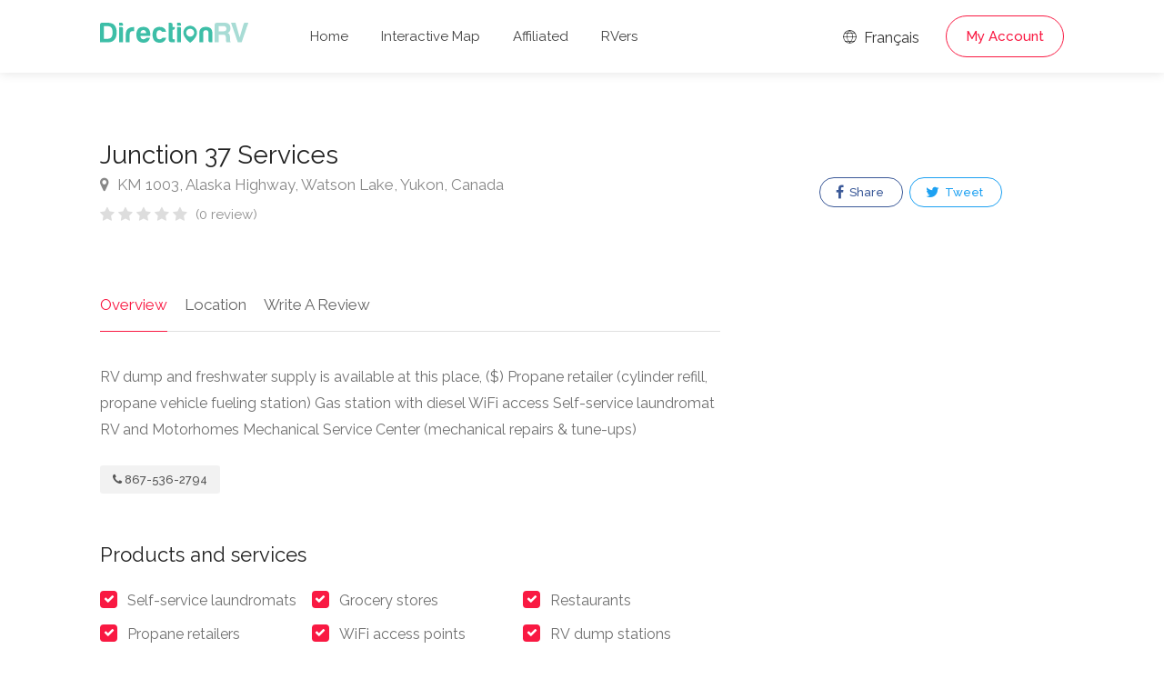

--- FILE ---
content_type: text/html; charset=UTF-8
request_url: https://www.directionrv.com/ads/2040/Junction-37-Services/1
body_size: 6705
content:
<!DOCTYPE html>
<head>
	<title>Junction 37 Services - DirectionRV</title>
	<meta charset="utf-8">
	<meta name="viewport" content="width=device-width, initial-scale=1, maximum-scale=1">

	<link rel="stylesheet" href="/css/style.css?version=19">
	<link rel="stylesheet" href="/css/main-color.css?version=19" id="colors">

	<meta name="description" content="RV+dump+and+freshwater+supply+is+available+at+this+place%2C+%28%24%29%0D%0APropane+retailer+%28cylinder+refill%2C+propane+vehicle+fueling+station%29%0D%0AGas+station+with+diesel%0D%0AWiFi+access%0D%0ASelf-service+laundromat%0D%0ARV+and+Motorhomes+Mechanical+Service+Center+%28mechanical+repairs+%26+tune-ups%29"><meta property="og:description" content="RV+dump+and+freshwater+supply+is+available+at+this+place%2C+%28%24%29%0D%0APropane+retailer+%28cylinder+refill%2C+propane+vehicle+fueling+station%29%0D%0AGas+station+with+diesel%0D%0AWiFi+access%0D%0ASelf-service+laundromat%0D%0ARV+and+Motorhomes+Mechanical+Service+Center+%28mechanical+repairs+%26+tune-ups%29" /><meta name="keywords" content="RV, RV Club, RV Park, RV Camping, Camping, Highways Magazine, Campgrounds, Parks, RV Insurance, Roadside Assistance, Camping Discounts" /><meta property="og:title" content="Junction 37 Services - DirectionRV" /><meta property="og:image" content="https://www.directionrv.com/images/ogimage.png" /><meta property="og:site_name" content="DirectionRV" /><meta property="og:url" content="https://www.directionrv.com" /><meta property="og:type" content="website" />
	<!-- Favicon -->
	<link rel="apple-touch-icon" sizes="180x180" href="/apple-touch-icon.png">
	<link rel="icon" type="image/png" sizes="32x32" href="/favicon-32x32.png">
	<link rel="icon" type="image/png" sizes="16x16" href="/favicon-16x16.png">
	<link rel="manifest" href="/site.webmanifest">
	<link rel="mask-icon" href="/safari-pinned-tab.svg" color="#5bbad5">
	<meta name="msapplication-TileColor" content="#00aba9">
	<meta name="theme-color" content="#ffffff">

	<meta name="description" content="RV+dump+and+freshwater+supply+is+available+at+this+place%2C+%28%24%29%0D%0APropane+retailer+%28cylinder+refill%2C+propane+vehicle+fueling+station%29%0D%0AGas+station+with+diesel%0D%0AWiFi+access%0D%0ASelf-service+laundromat%0D%0ARV+and+Motorhomes+Mechanical+Service+Center+%28mechanical+repairs+%26+tune-ups%29">
	<meta name="keywords" content="Junction 37 Services">
	<meta name="author" content="DirectionRV">

	<meta property="og:url" content="https://www.directionrv.com/ads/2040/Junction-37-Services/1" />	
	<meta property="og:type" content="website" />
	<meta property="og:title" content="Junction 37 Services - DirectionRV" />

	<meta property="og:description" content="RV dump and freshwater supply is available at this place, ($)
Propane retailer (cylinder refill, propane vehicle fueling station)
Gas station with diesel
WiFi access
Self-service laundromat
RV and Motorhomes Mechanical Service Center (mechanical repairs & tune-ups)"/>
	<meta property="og:image" content="https://www.directionrv.com/images/ogimage.png" />

	 

	<script async src="https://www.googletagmanager.com/gtag/js?id=UA-97832192-4"></script>
	<script>
		window.dataLayer = window.dataLayer || [];
		function gtag(){dataLayer.push(arguments);}
		gtag('js', new Date());

		gtag('config', 'UA-97832192-4');
	</script>
</head>

<body>
<!-- Wrapper -->
<div id="wrapper">
<header id="header-container" class="no-shadow">
	<div id="header" class="not-sticky">
		<div class="container">
			<div class="left-side">
				<div id="logo">
					<a href="/"><img src="/images/logorv.svg" height="22" alt=""></a>
				</div>
				<div class="mmenu-trigger">
					<button class="hamburger hamburger--collapse" type="button">
					<span class="hamburger-box">
					<span class="hamburger-inner"></span>
					</span>
					</button>
				</div>
				<nav id="navigation" class="style-1">
					<ul id="responsive">
						<li><a class="" href="/">Home</a></li>
						<li><a class="" href="/map">Interactive Map</a></li>
						
						<li><a class="" href="/affiliated-members">Affiliated</a></li>
						<li><a class="" href="/rvers">RVers</a></li>
					</ul>
				</nav>
				<div class="clearfix"></div>
			</div>
			<div class="right-side">
				<div class="header-widget">
					<a href="https://www.directionvr.com/annonce/2040/Junction-37-Services/1" class="sign-in"><i class="im im-icon-Globe"></i> Français</a>
				
					<a href="#sign-in-dialog" class="sign-in popup-with-zoom-anim button border with-icon">My Account</a>				</div>
			</div>
			<div id="sign-in-dialog" class="zoom-anim-dialog mfp-hide">
				<div class="small-dialog-header">
					<h3>Sign In</h3>
				</div>
				<div class="sign-in-form style-1">
					<ul class="tabs-nav">
						<li><a href="#tab1">Log In</a></li>
						<li><a href="#tab2">Register</a></li>
					</ul>
					<div class="tabs-container alt">
						<div class="tab-content" id="tab1" style="display: none;">
							<div class="notification error" id="errorlogin" style="display:none;"></div>
							<div class="notification success" id="successlogin" style="display:none;"></div>

							<div id="loginform">
								<p class="form-row form-row-wide">
									<label for="username">Email Address:
										<i class="im im-icon-Mail"></i>
										<input type="text" class="input-text" name="emaillogin" id="emaillogin" value="" required />
									</label>
								</p>
								<p class="form-row form-row-wide">
									<label for="password">Password:
										<i class="im im-icon-Lock-2"></i>
										<input class="input-text" type="password" name="passwordlogin" id="passwordlogin" required/>
									</label>
									<a id="lostPasswordLink" href="#">Forgot account?</a>
								</p>
								<div class="form-row">
									<input type="submit" class="button border margin-top-5" name="login" id="login" value="Log In" />
								</div>
							</div>
						</div>
						<div class="tab-content" id="tab2" style="display: none;">
							<div class="notification error" id="errorregister" style="display:none;"></div>
							<div class="notification success" id="successregister" style="display:none;"></div>
							
							<div id="registerform">
								<p class="form-row form-row-wide">
									<label for="email2">Email Address:
									<i class="im im-icon-Mail"></i>
									<input type="text" class="input-text" name="emailregister" id="emailregister" value="" required />
									</label>
								</p>
								<p class="form-row form-row-wide">
									<label for="password1">Password:
									<i class="im im-icon-Lock-2"></i>
									<input class="input-text" type="password" name="password1register" id="password1register" required/>
									</label>
								</p>
								<p class="form-row form-row-wide">
									<label for="password2">Repeat Password:
									<i class="im im-icon-Lock-2"></i>
									<input class="input-text" type="password" name="password2register" id="password2register" required/>
									</label>
								</p>
								<p class="form-row form-row-wide">
									<div class="g-recaptcha" data-sitekey="6LeBZCIpAAAAAFsUpxBDCX6H5b8-IHDKMGCi2PGm"></div>
									<input type="hidden" id="g-recaptcha-response" name="g-recaptcha-response">
								</p>
								<input type="submit" class="button border fw margin-top-10" name="register" id="register" value="Register" />
							</div>
						</div>
						<div class="tab-content" id="tab3" style="display: none;">	
							<div class="notification error" id="errorlostpassword" style="display:none;"></div>
							<div class="notification success" id="successlostpassword" style="display:none;"></div>
							
							<div id="lostpasswordform">
								<p class="form-row form-row-wide">
									<label for="email3">Email Address:
									<i class="im im-icon-Mail"></i>
									<input type="text" class="input-text" name="emaillost" id="emaillost" value="" required />
									</label>
								</p>
								<input type="submit" class="button border fw margin-top-10" name="lostpassword" id="lostpassword" value="Forgot account" />
							</div>
						</div>
					</div>
				</div>
			</div>
		</div>
	</div>
</header><div class="clearfix"></div>

<!-- Slider
================================================== -->
<!-- <div class="listing-slider mfp-gallery-container margin-bottom-0">
	<a href="images/single-listing-01.jpg" data-background-image="images/single-listing-01.jpg" class="item mfp-gallery" title="Title 1"></a>
	<a href="images/single-listing-02.jpg" data-background-image="images/single-listing-02.jpg" class="item mfp-gallery" title="Title 3"></a>
	<a href="images/single-listing-03.jpg" data-background-image="images/single-listing-03.jpg" class="item mfp-gallery" title="Title 2"></a>
	<a href="images/single-listing-04.jpg" data-background-image="images/single-listing-04.jpg" class="item mfp-gallery" title="Title 4"></a>
</div> -->


<div class="container">
		<div class="row sticky-wrapper">
		<div class="col-lg-8 col-md-8 padding-right-30">
			<!-- Titlebar -->
			<div id="titlebar" class="listing-titlebar">
				<div class="listing-titlebar-title">
					<h2>Junction 37 Services</h2>
					<span>
						<a href="#listing-location" class="listing-address">
							<i class="fa fa-map-marker"></i>
							KM 1003, Alaska Highway, Watson Lake, Yukon, Canada						</a>
					</span>
					<div class="star-rating" data-rating="0">
						<div class="rating-counter"><a href="#listing-reviews">(0 review)</a></div>
					</div>
				</div>
			</div>

			<!-- Listing Nav -->
			<div id="listing-nav" class="listing-nav-container">
				<ul class="listing-nav">
					<li><a href="#listing-overview" class="active">Overview</a></li>
					
					<li><a href="#listing-location">Location</a></li>
					<li><a href="#add-review">Write A Review</a></li>
				</ul>
			</div>
			
			<!-- Overview -->
			<div id="listing-overview" class="listing-section">
				<p>RV dump and freshwater supply is available at this place, ($)
Propane retailer (cylinder refill, propane vehicle fueling station)
Gas station with diesel
WiFi access
Self-service laundromat
RV and Motorhomes Mechanical Service Center (mechanical repairs & tune-ups)</p>				
				<!-- Listing Contacts -->
								<div class="listing-links-container">
					<ul class="listing-links contact-links">
						<li><a href="tel:867-536-2794" class="listing-links"><i class="fa fa-phone"></i>867-536-2794</a></li>					</ul>

					<div class="clearfix"></div>

					
					<div class="clearfix"></div>
				</div>
				<div class="clearfix"></div>
				
								<h3 class="listing-desc-headline">Products and services</h3>
				<ul class="listing-features checkboxes margin-top-0">
					<li>Self-service laundromats</li><li>Propane retailers</li><li>Grocery stores</li><li>WiFi access points</li><li>Restaurants</li><li>RV dump stations</li>				</ul>
								
								<h3 class="listing-desc-headline">Categories</h3>
				<ul class="listing-features checkboxes margin-top-0">
					<li>Camping / Marina</li><li>Gas stations with diesel</li>				</ul>
							</div>


			<!-- Menu -->
			<!-- <div id="listing-pricing-list" class="listing-section">
				<h3 class="listing-desc-headline margin-top-70 margin-bottom-30">Pricing</h3>
				<div class="show-more">
					<div class="pricing-list-container">
						<h4>Burgers</h4>
						<ul>
							<li>
								<h5>Classic Burger</h5>
								<p>Beef, salad, mayonnaise, spicey relish, cheese</p>
								<span>$6</span>
							</li>
							<li>
								<h5>Cheddar Burger</h5>
								<p>Cheddar cheese, lettuce, tomato, onion, dill pickles</p>
								<span>$6</span>
							</li>
							<li>
								<h5>Veggie Burger</h5>
								<p>Panko crumbed and fried, grilled peppers and mushroom</p>
								<span>$6</span>
							</li>
							<li>
								<h5>Chicken Burger</h5>
								<p>Cheese, chicken fillet, avocado, bacon, tomatoes, basil</p>
								<span>$6</span>
							</li>
						</ul>

						<h4>Drinks</h4>
						<ul>
							<li>
								<h5>Frozen Shake</h5>
								<span>$4</span>
							</li>
							<li>
								<h5>Orange Juice</h5>
								<span>$4</span>
							</li>
							<li>
								<h5>Beer</h5>
								<span>$4</span>
							</li>
							<li>
								<h5>Water</h5>
								<span>Free</span>
							</li>
						</ul>
					</div>
				</div>
				<a href="#" class="show-more-button" data-more-title="Show More" data-less-title="Show Less"><i class="fa fa-angle-down"></i></a>
			</div> -->
			<!-- Menu / End -->
		
			<!-- Location -->
						<div id="listing-location" class="listing-section">
				<h3 class="listing-desc-headline margin-top-60 margin-bottom-30">Location</h3>

				<div id="singleListingMap-container">
					<div id="singleListingMap" data-latitude="60.027224" data-longitude="-129.060219" data-map-icon="im im-icon-Map-Marker"></div>
					<a href="#" id="streetView">Street View</a>
				</div>
			</div>
							
			<!-- Reviews -->
			
			<!-- Add Review Box -->
			<!-- <form class="leave-rating"> -->
			<form method="POST" enctype="multipart/form-data">
				<div id="add-review" class="add-review-box">
					<h3 class="listing-desc-headline margin-bottom-10">Write A Review</h3>
					<p class="comment-notes">Your email address will not be published.</p>

					<div class="sub-ratings-container">
						<div class="add-sub-rating">
							<div class="sub-rating-title">Service<font color="red">*</font> <i class="tip" data-tip-content="Quality of customer service and attitude to work with you"></i></div>
							<div class="sub-rating-stars">
								<div class="clearfix"></div>
								<div class="leave-rating">
									<input type="radio" name="rating1" id="rating-1" value="5" />
									<label for="rating-1" class="fa fa-star"></label>
									<input type="radio" name="rating1" id="rating-2" value="4" />
									<label for="rating-2" class="fa fa-star"></label>
									<input type="radio" name="rating1" id="rating-3" value="3" />
									<label for="rating-3" class="fa fa-star"></label>
									<input type="radio" name="rating1" id="rating-4" value="2" />
									<label for="rating-4" class="fa fa-star"></label>
									<input type="radio" name="rating1" id="rating-5" value="1" />
									<label for="rating-5" class="fa fa-star"></label>
								</div>
							</div>
						</div>

						<div class="add-sub-rating">
							<div class="sub-rating-title">Value for Money<font color="red">*</font> <i class="tip" data-tip-content="Overall experience received for the amount spent"></i></div>
							<div class="sub-rating-stars">
								<div class="clearfix"></div>
								<div class="leave-rating">
									<input type="radio" name="rating2" id="rating-11" value="5" />
									<label for="rating-11" class="fa fa-star"></label>
									<input type="radio" name="rating2" id="rating-12" value="4" />
									<label for="rating-12" class="fa fa-star"></label>
									<input type="radio" name="rating2" id="rating-13" value="3" />
									<label for="rating-13" class="fa fa-star"></label>
									<input type="radio" name="rating2" id="rating-14" value="2" />
									<label for="rating-14" class="fa fa-star"></label>
									<input type="radio" name="rating2" id="rating-15" value="1" />
									<label for="rating-15" class="fa fa-star"></label>
								</div>
							</div>
						</div>

						<div class="add-sub-rating">
							<div class="sub-rating-title">Location<font color="red">*</font> <i class="tip" data-tip-content="Visibility, commute or nearby parking spots"></i></div>
							<div class="sub-rating-stars">
								<div class="clearfix"></div>
								<div class="leave-rating">
									<input type="radio" name="rating3" id="rating-21" value="5" />
									<label for="rating-21" class="fa fa-star"></label>
									<input type="radio" name="rating3" id="rating-22" value="4" />
									<label for="rating-22" class="fa fa-star"></label>
									<input type="radio" name="rating3" id="rating-23" value="3" />
									<label for="rating-23" class="fa fa-star"></label>
									<input type="radio" name="rating3" id="rating-24" value="2" />
									<label for="rating-24" class="fa fa-star"></label>
									<input type="radio" name="rating3" id="rating-25" value="1" />
									<label for="rating-25" class="fa fa-star"></label>
								</div>
							</div>
						</div>
						
						<div class="add-sub-rating">
							<div class="sub-rating-title">Cleanliness<font color="red">*</font> <i class="tip" data-tip-content="The physical condition of the business"></i></div>
							<div class="sub-rating-stars">
								<div class="clearfix"></div>
								<div class="leave-rating">
									<input type="radio" name="rating4" id="rating-31" value="5" />
									<label for="rating-31" class="fa fa-star"></label>
									<input type="radio" name="rating4" id="rating-32" value="4" />
									<label for="rating-32" class="fa fa-star"></label>
									<input type="radio" name="rating4" id="rating-33" value="3" />
									<label for="rating-33" class="fa fa-star"></label>
									<input type="radio" name="rating4" id="rating-34" value="2" />
									<label for="rating-34" class="fa fa-star"></label>
									<input type="radio" name="rating4" id="rating-35" value="1" />
									<label for="rating-35" class="fa fa-star"></label>
								</div>
							</div>
						</div>	

						<div class="uploadButton margin-top-15">
							<input type="hidden" name="MAX_FILE_SIZE" value="100000000"/>
							<input class="uploadButton-input" type="file" name="attachments[]" accept="image/*" id="upload" multiple/>
							<label class="uploadButton-button ripple-effect" for="upload">Add photos</label>
							<span class="uploadButton-file-name"></span>
						</div>
					</div>

					<fieldset>
						<div class="row">
							<div class="col-md-6">
								<label>Name<font color="red">*</font>:</label>
								<input name="name" type="text" value="" required/>
							</div>
									
							<div class="col-md-6">
								<label>Email<font color="red">*</font>:</label>
								<input name="email" type="email" value="" required/>
							</div>
						</div>

						<div>
							<label>Review<font color="red">*</font>:</label>
							<textarea name="review" cols="40" rows="3" required></textarea>
						</div>
					</fieldset>

					<button type="submit" name="addreview" class="button">Submit Review</button>
					<div class="clearfix"></div>
				</div>
			</form>
		</div>

		<!-- Sidebar
		================================================== -->
		<div class="col-lg-4 col-md-4 margin-top-75 sticky">
			<!-- <div class="verified-badge with-tip" data-tip-content="Listing has been verified and belongs the business owner or manager.">
				<i class="sl sl-icon-check"></i> Verified Listing
			</div> -->

			<!-- Book Now -->
			<!-- <div id="booking-widget-anchor" class="boxed-widget booking-widget margin-top-35">
				<h3><i class="fa fa-calendar-check-o "></i> Booking</h3>
				<div class="row with-forms  margin-top-0">
					<div class="col-lg-12">
						<input type="text" id="date-picker" placeholder="Date" readonly="readonly">
					</div>

					<div class="col-lg-12">
						<div class="panel-dropdown time-slots-dropdown">
							<a href="#">Time Slots</a>
							<div class="panel-dropdown-content padding-reset">
								<div class="panel-dropdown-scrollable">
									<div class="time-slot">
										<input type="radio" name="time-slot" id="time-slot-1">
										<label for="time-slot-1">
											<strong>8:30 am - 9:00 am</strong>
											<span>1 slot available</span>
										</label>
									</div>

									<div class="time-slot">
										<input type="radio" name="time-slot" id="time-slot-2">
										<label for="time-slot-2">
											<strong>9:00 am - 9:30 am</strong>
											<span>2 slots available</span>
										</label>
									</div>

									<div class="time-slot">
										<input type="radio" name="time-slot" id="time-slot-3">
										<label for="time-slot-3">
											<strong>9:30 am - 10:00 am</strong>
											<span>1 slots available</span>
										</label>
									</div>

									<div class="time-slot">
										<input type="radio" name="time-slot" id="time-slot-4">
										<label for="time-slot-4">
											<strong>10:00 am - 10:30 am</strong>
											<span>3 slots available</span>
										</label>
									</div>

									<div class="time-slot">
										<input type="radio" name="time-slot" id="time-slot-5">
										<label for="time-slot-5">
											<strong>13:00 pm - 13:30 pm</strong>
											<span>2 slots available</span>
										</label>
									</div>

									<div class="time-slot">
										<input type="radio" name="time-slot" id="time-slot-6">
										<label for="time-slot-6">
											<strong>13:30 pm - 14:00 pm</strong>
											<span>1 slots available</span>
										</label>
									</div>

									<div class="time-slot">
										<input type="radio" name="time-slot" id="time-slot-7">
										<label for="time-slot-7">
											<strong>14:00 pm - 14:30 pm</strong>
											<span>1 slots available</span>
										</label>
									</div>
								</div>
							</div>
						</div>
					</div>

					<div class="col-lg-12">
						<div class="panel-dropdown">
							<a href="#">Guests <span class="qtyTotal" name="qtyTotal">1</span></a>
							<div class="panel-dropdown-content">
								<div class="qtyButtons">
									<div class="qtyTitle">Adults</div>
									<input type="text" name="qtyInput" value="1">
								</div>

								<div class="qtyButtons">
									<div class="qtyTitle">Childrens</div>
									<input type="text" name="qtyInput" value="0">
								</div>
							</div>
						</div>
					</div>
				</div>
				
				<a href="#" class="button book-now fullwidth margin-top-5">Request To Book</a>
			</div> -->
			<!-- Book Now / End -->


			<!-- Coupon Widget -->
			<!-- <div class="coupon-widget" style="background-image: url(images/single-listing-01.jpg);">
				<a href="#" class="coupon-top">
					<span class="coupon-link-icon"></span>
					<h3>Order 1 burger and get 50% off on second!</h3>
					<div class="coupon-valid-untill">Expires 25/10/2019</div>
					<div class="coupon-how-to-use"><strong>How to use?</strong> Just show us this coupon on a screen of your smartphone!</div>
				</a>
				<div class="coupon-bottom">
					<div class="coupon-scissors-icon"></div>
					<div class="coupon-code">L1ST30</div>
				</div>
			</div> -->

						
			<!-- <div class="verified-badge with-tip" data-tip-content="Listing has been verified and belongs the business owner or manager.">
				<i class="sl sl-icon-check"></i> Verified Listing
				<div class="tip-content" style="width: 373.328px; max-width: 373.328px;">Listing has been verified and belongs the business owner or manager.</div>
			</div> -->

			
			<!-- Share / Like -->
			<div class="listing-share margin-top-40 margin-bottom-40 no-border">
				<!-- <button class="like-button"><span class="like-icon"></span> Bookmark this listing</button> 
				<span>159 people bookmarked this place</span> -->

				<ul class="share-buttons margin-top-40 margin-bottom-0">
					<li>
						
												
						<a class="fb-share" onClick="window.open('http://www.facebook.com/sharer.php?s=100&amp;p[title]=Junction+37+Services+-+DirectionRV&amp;p[url]=https%3A%2F%2Fwww.directionrv.com%2Fads%2F2040%2FJunction-37-Services%2F1&amp;&p[images][0]=https%3A%2F%2Fwww.directionrv.com%2Fimages%2Fogimage.png', 'sharer', 'toolbar=0,status=0,width=548,height=325');" target="_parent" href="javascript: void(0)">
							<i class="fa fa-facebook"></i>
							Share						</a>
					</li>
					
					<li>
						<a class="twitter-share" target="_blank" href="https://twitter.com/intent/tweet?text=Junction+37+Services+-+DirectionRV - https%3A%2F%2Fwww.directionrv.com%2Fads%2F2040%2FJunction-37-Services%2F1">
							
						<i class="fa fa-twitter"></i> Tweet</a>
					</li>
				</ul>
				<div class="clearfix"></div>
			</div>
		</div>
		<!-- Sidebar / End -->

	</div>
</div>


<div id="footer" class="sticky-footer">
	<div class="container">
		<div class="row">
			<div class="col-md-5 col-sm-6">
				<img class="footer-logo" src="/images/logorv.svg" alt="">
				<br><br>
				<p>DirectionRV is a tool that will allow you to go on a journey to the height of your expectations. With DirectionRV, there is no limit for your holiday projects, excursions, ambitious journeys and road trips.</p>
			</div>
			<div class="col-md-4 col-sm-6 ">
				<h4>Helpful Links</h4>
				<ul class="footer-links">
					<li><a href="/contactus">Contact us</a></li>				</ul>
				<ul class="footer-links">
					<li><a href="/privacy-statement">Privacy Policy</a></li>				</ul>
				<div class="clearfix"></div>
			</div>
			<div class="col-md-3 col-sm-12 hidden-sm hidden-xs hidden-md">
				<ul class="social-icons margin-top-20">
					<a href="https://play.google.com/store/apps/details?id=com.phaonix.directionrv"><img src="/images/GooglePlay.svg" width="200"></a>
					<!-- <br>
					<br>
					<a href="https://apps.apple.com/us/app/directionvr/id1616042120"><img src="/images/AppStore.svg" width="200"></a> -->
				</ul>
			</div>
		</div>
		<div class="row">
			<div class="col-md-12">
				<div class="copyrights">© 2026 DirectionRV. All Rights Reserved.				<br>RayID: 9c04d23acbd6378a-YYZ				</div>
			</div>
		</div>
	</div>
</div>

<!-- Back To Top Button -->
<div id="backtotop"><a href="#"></a></div>

</div>
<!-- Wrapper / End -->


<!-- Scripts
================================================== -->
<script type="text/javascript" src="/scripts/jquery-3.6.0.min.js"></script>
<script type="text/javascript" src="/scripts/jquery-migrate-3.3.2.min.js"></script>
<script type="text/javascript" src="/scripts/mmenu.min.js"></script>
<script type="text/javascript" src="/scripts/chosen.min.js"></script>
<script type="text/javascript" src="/scripts/slick.min.js"></script>
<script type="text/javascript" src="/scripts/rangeslider.min.js"></script>
<script type="text/javascript" src="/scripts/magnific-popup.min.js"></script>
<script type="text/javascript" src="/scripts/waypoints.min.js"></script>
<script type="text/javascript" src="/scripts/counterup.min.js"></script>
<script type="text/javascript" src="/scripts/jquery-ui.min.js"></script>
<script type="text/javascript" src="/scripts/tooltips.min.js"></script>
<script type="text/javascript" src="/scripts/custom.js?version=19"></script>

<!-- Leaflet // Docs: https://leafletjs.com/ -->
<script src="/scripts/leaflet.min.js"></script>

<!-- Leaflet Maps Scripts -->
<script src="/scripts/leaflet-markercluster.min.js"></script>
<script src="/scripts/leaflet-gesture-handling.min.js"></script>
<script src="/scripts/leaflet-direction.js?version=19"></script>

<!-- Booking Widget - Quantity Buttons -->
<script src="/scripts/quantityButtons.js"></script>

<!-- Date Range Picker - docs: http://www.daterangepicker.com/ -->
<script src="/scripts/moment.min.js"></script>
<script src="/scripts/daterangepicker.js"></script>

<script src="https://www.google.com/recaptcha/api.js" async defer></script>
<script>
// Calendar Init
$(function() {
	$('#date-picker').daterangepicker({
		"opens": "left",
		singleDatePicker: true,

		// Disabling Date Ranges
		isInvalidDate: function(date) {
		// Disabling Date Range
		var disabled_start = moment('09/02/2018', 'MM/DD/YYYY');
		var disabled_end = moment('09/06/2018', 'MM/DD/YYYY');
		return date.isAfter(disabled_start) && date.isBefore(disabled_end);

		// Disabling Single Day
		// if (date.format('MM/DD/YYYY') == '08/08/2018') {
		//     return true; 
		// }
		}
	});
});

// Calendar animation
$('#date-picker').on('showCalendar.daterangepicker', function(ev, picker) {
	$('.daterangepicker').addClass('calendar-animated');
});
$('#date-picker').on('show.daterangepicker', function(ev, picker) {
	$('.daterangepicker').addClass('calendar-visible');
	$('.daterangepicker').removeClass('calendar-hidden');
});
$('#date-picker').on('hide.daterangepicker', function(ev, picker) {
	$('.daterangepicker').removeClass('calendar-visible');
	$('.daterangepicker').addClass('calendar-hidden');
});
</script>

<!-- Replacing dropdown placeholder with selected time slot -->
<script>
$(".time-slot").each(function() {
	var timeSlot = $(this);
	$(this).find('input').on('change',function() {
		var timeSlotVal = timeSlot.find('strong').text();

		$('.panel-dropdown.time-slots-dropdown a').html(timeSlotVal);
		$('.panel-dropdown').removeClass('active');
	});
});
</script>
<script defer src="https://static.cloudflareinsights.com/beacon.min.js/vcd15cbe7772f49c399c6a5babf22c1241717689176015" integrity="sha512-ZpsOmlRQV6y907TI0dKBHq9Md29nnaEIPlkf84rnaERnq6zvWvPUqr2ft8M1aS28oN72PdrCzSjY4U6VaAw1EQ==" data-cf-beacon='{"version":"2024.11.0","token":"6d07bde5ea154255b8687514fc0226b2","r":1,"server_timing":{"name":{"cfCacheStatus":true,"cfEdge":true,"cfExtPri":true,"cfL4":true,"cfOrigin":true,"cfSpeedBrain":true},"location_startswith":null}}' crossorigin="anonymous"></script>
</body>
</html>

--- FILE ---
content_type: text/html; charset=utf-8
request_url: https://www.google.com/recaptcha/api2/anchor?ar=1&k=6LeBZCIpAAAAAFsUpxBDCX6H5b8-IHDKMGCi2PGm&co=aHR0cHM6Ly93d3cuZGlyZWN0aW9ucnYuY29tOjQ0Mw..&hl=en&v=PoyoqOPhxBO7pBk68S4YbpHZ&size=normal&anchor-ms=20000&execute-ms=30000&cb=crd0t2ysib4x
body_size: 50667
content:
<!DOCTYPE HTML><html dir="ltr" lang="en"><head><meta http-equiv="Content-Type" content="text/html; charset=UTF-8">
<meta http-equiv="X-UA-Compatible" content="IE=edge">
<title>reCAPTCHA</title>
<style type="text/css">
/* cyrillic-ext */
@font-face {
  font-family: 'Roboto';
  font-style: normal;
  font-weight: 400;
  font-stretch: 100%;
  src: url(//fonts.gstatic.com/s/roboto/v48/KFO7CnqEu92Fr1ME7kSn66aGLdTylUAMa3GUBHMdazTgWw.woff2) format('woff2');
  unicode-range: U+0460-052F, U+1C80-1C8A, U+20B4, U+2DE0-2DFF, U+A640-A69F, U+FE2E-FE2F;
}
/* cyrillic */
@font-face {
  font-family: 'Roboto';
  font-style: normal;
  font-weight: 400;
  font-stretch: 100%;
  src: url(//fonts.gstatic.com/s/roboto/v48/KFO7CnqEu92Fr1ME7kSn66aGLdTylUAMa3iUBHMdazTgWw.woff2) format('woff2');
  unicode-range: U+0301, U+0400-045F, U+0490-0491, U+04B0-04B1, U+2116;
}
/* greek-ext */
@font-face {
  font-family: 'Roboto';
  font-style: normal;
  font-weight: 400;
  font-stretch: 100%;
  src: url(//fonts.gstatic.com/s/roboto/v48/KFO7CnqEu92Fr1ME7kSn66aGLdTylUAMa3CUBHMdazTgWw.woff2) format('woff2');
  unicode-range: U+1F00-1FFF;
}
/* greek */
@font-face {
  font-family: 'Roboto';
  font-style: normal;
  font-weight: 400;
  font-stretch: 100%;
  src: url(//fonts.gstatic.com/s/roboto/v48/KFO7CnqEu92Fr1ME7kSn66aGLdTylUAMa3-UBHMdazTgWw.woff2) format('woff2');
  unicode-range: U+0370-0377, U+037A-037F, U+0384-038A, U+038C, U+038E-03A1, U+03A3-03FF;
}
/* math */
@font-face {
  font-family: 'Roboto';
  font-style: normal;
  font-weight: 400;
  font-stretch: 100%;
  src: url(//fonts.gstatic.com/s/roboto/v48/KFO7CnqEu92Fr1ME7kSn66aGLdTylUAMawCUBHMdazTgWw.woff2) format('woff2');
  unicode-range: U+0302-0303, U+0305, U+0307-0308, U+0310, U+0312, U+0315, U+031A, U+0326-0327, U+032C, U+032F-0330, U+0332-0333, U+0338, U+033A, U+0346, U+034D, U+0391-03A1, U+03A3-03A9, U+03B1-03C9, U+03D1, U+03D5-03D6, U+03F0-03F1, U+03F4-03F5, U+2016-2017, U+2034-2038, U+203C, U+2040, U+2043, U+2047, U+2050, U+2057, U+205F, U+2070-2071, U+2074-208E, U+2090-209C, U+20D0-20DC, U+20E1, U+20E5-20EF, U+2100-2112, U+2114-2115, U+2117-2121, U+2123-214F, U+2190, U+2192, U+2194-21AE, U+21B0-21E5, U+21F1-21F2, U+21F4-2211, U+2213-2214, U+2216-22FF, U+2308-230B, U+2310, U+2319, U+231C-2321, U+2336-237A, U+237C, U+2395, U+239B-23B7, U+23D0, U+23DC-23E1, U+2474-2475, U+25AF, U+25B3, U+25B7, U+25BD, U+25C1, U+25CA, U+25CC, U+25FB, U+266D-266F, U+27C0-27FF, U+2900-2AFF, U+2B0E-2B11, U+2B30-2B4C, U+2BFE, U+3030, U+FF5B, U+FF5D, U+1D400-1D7FF, U+1EE00-1EEFF;
}
/* symbols */
@font-face {
  font-family: 'Roboto';
  font-style: normal;
  font-weight: 400;
  font-stretch: 100%;
  src: url(//fonts.gstatic.com/s/roboto/v48/KFO7CnqEu92Fr1ME7kSn66aGLdTylUAMaxKUBHMdazTgWw.woff2) format('woff2');
  unicode-range: U+0001-000C, U+000E-001F, U+007F-009F, U+20DD-20E0, U+20E2-20E4, U+2150-218F, U+2190, U+2192, U+2194-2199, U+21AF, U+21E6-21F0, U+21F3, U+2218-2219, U+2299, U+22C4-22C6, U+2300-243F, U+2440-244A, U+2460-24FF, U+25A0-27BF, U+2800-28FF, U+2921-2922, U+2981, U+29BF, U+29EB, U+2B00-2BFF, U+4DC0-4DFF, U+FFF9-FFFB, U+10140-1018E, U+10190-1019C, U+101A0, U+101D0-101FD, U+102E0-102FB, U+10E60-10E7E, U+1D2C0-1D2D3, U+1D2E0-1D37F, U+1F000-1F0FF, U+1F100-1F1AD, U+1F1E6-1F1FF, U+1F30D-1F30F, U+1F315, U+1F31C, U+1F31E, U+1F320-1F32C, U+1F336, U+1F378, U+1F37D, U+1F382, U+1F393-1F39F, U+1F3A7-1F3A8, U+1F3AC-1F3AF, U+1F3C2, U+1F3C4-1F3C6, U+1F3CA-1F3CE, U+1F3D4-1F3E0, U+1F3ED, U+1F3F1-1F3F3, U+1F3F5-1F3F7, U+1F408, U+1F415, U+1F41F, U+1F426, U+1F43F, U+1F441-1F442, U+1F444, U+1F446-1F449, U+1F44C-1F44E, U+1F453, U+1F46A, U+1F47D, U+1F4A3, U+1F4B0, U+1F4B3, U+1F4B9, U+1F4BB, U+1F4BF, U+1F4C8-1F4CB, U+1F4D6, U+1F4DA, U+1F4DF, U+1F4E3-1F4E6, U+1F4EA-1F4ED, U+1F4F7, U+1F4F9-1F4FB, U+1F4FD-1F4FE, U+1F503, U+1F507-1F50B, U+1F50D, U+1F512-1F513, U+1F53E-1F54A, U+1F54F-1F5FA, U+1F610, U+1F650-1F67F, U+1F687, U+1F68D, U+1F691, U+1F694, U+1F698, U+1F6AD, U+1F6B2, U+1F6B9-1F6BA, U+1F6BC, U+1F6C6-1F6CF, U+1F6D3-1F6D7, U+1F6E0-1F6EA, U+1F6F0-1F6F3, U+1F6F7-1F6FC, U+1F700-1F7FF, U+1F800-1F80B, U+1F810-1F847, U+1F850-1F859, U+1F860-1F887, U+1F890-1F8AD, U+1F8B0-1F8BB, U+1F8C0-1F8C1, U+1F900-1F90B, U+1F93B, U+1F946, U+1F984, U+1F996, U+1F9E9, U+1FA00-1FA6F, U+1FA70-1FA7C, U+1FA80-1FA89, U+1FA8F-1FAC6, U+1FACE-1FADC, U+1FADF-1FAE9, U+1FAF0-1FAF8, U+1FB00-1FBFF;
}
/* vietnamese */
@font-face {
  font-family: 'Roboto';
  font-style: normal;
  font-weight: 400;
  font-stretch: 100%;
  src: url(//fonts.gstatic.com/s/roboto/v48/KFO7CnqEu92Fr1ME7kSn66aGLdTylUAMa3OUBHMdazTgWw.woff2) format('woff2');
  unicode-range: U+0102-0103, U+0110-0111, U+0128-0129, U+0168-0169, U+01A0-01A1, U+01AF-01B0, U+0300-0301, U+0303-0304, U+0308-0309, U+0323, U+0329, U+1EA0-1EF9, U+20AB;
}
/* latin-ext */
@font-face {
  font-family: 'Roboto';
  font-style: normal;
  font-weight: 400;
  font-stretch: 100%;
  src: url(//fonts.gstatic.com/s/roboto/v48/KFO7CnqEu92Fr1ME7kSn66aGLdTylUAMa3KUBHMdazTgWw.woff2) format('woff2');
  unicode-range: U+0100-02BA, U+02BD-02C5, U+02C7-02CC, U+02CE-02D7, U+02DD-02FF, U+0304, U+0308, U+0329, U+1D00-1DBF, U+1E00-1E9F, U+1EF2-1EFF, U+2020, U+20A0-20AB, U+20AD-20C0, U+2113, U+2C60-2C7F, U+A720-A7FF;
}
/* latin */
@font-face {
  font-family: 'Roboto';
  font-style: normal;
  font-weight: 400;
  font-stretch: 100%;
  src: url(//fonts.gstatic.com/s/roboto/v48/KFO7CnqEu92Fr1ME7kSn66aGLdTylUAMa3yUBHMdazQ.woff2) format('woff2');
  unicode-range: U+0000-00FF, U+0131, U+0152-0153, U+02BB-02BC, U+02C6, U+02DA, U+02DC, U+0304, U+0308, U+0329, U+2000-206F, U+20AC, U+2122, U+2191, U+2193, U+2212, U+2215, U+FEFF, U+FFFD;
}
/* cyrillic-ext */
@font-face {
  font-family: 'Roboto';
  font-style: normal;
  font-weight: 500;
  font-stretch: 100%;
  src: url(//fonts.gstatic.com/s/roboto/v48/KFO7CnqEu92Fr1ME7kSn66aGLdTylUAMa3GUBHMdazTgWw.woff2) format('woff2');
  unicode-range: U+0460-052F, U+1C80-1C8A, U+20B4, U+2DE0-2DFF, U+A640-A69F, U+FE2E-FE2F;
}
/* cyrillic */
@font-face {
  font-family: 'Roboto';
  font-style: normal;
  font-weight: 500;
  font-stretch: 100%;
  src: url(//fonts.gstatic.com/s/roboto/v48/KFO7CnqEu92Fr1ME7kSn66aGLdTylUAMa3iUBHMdazTgWw.woff2) format('woff2');
  unicode-range: U+0301, U+0400-045F, U+0490-0491, U+04B0-04B1, U+2116;
}
/* greek-ext */
@font-face {
  font-family: 'Roboto';
  font-style: normal;
  font-weight: 500;
  font-stretch: 100%;
  src: url(//fonts.gstatic.com/s/roboto/v48/KFO7CnqEu92Fr1ME7kSn66aGLdTylUAMa3CUBHMdazTgWw.woff2) format('woff2');
  unicode-range: U+1F00-1FFF;
}
/* greek */
@font-face {
  font-family: 'Roboto';
  font-style: normal;
  font-weight: 500;
  font-stretch: 100%;
  src: url(//fonts.gstatic.com/s/roboto/v48/KFO7CnqEu92Fr1ME7kSn66aGLdTylUAMa3-UBHMdazTgWw.woff2) format('woff2');
  unicode-range: U+0370-0377, U+037A-037F, U+0384-038A, U+038C, U+038E-03A1, U+03A3-03FF;
}
/* math */
@font-face {
  font-family: 'Roboto';
  font-style: normal;
  font-weight: 500;
  font-stretch: 100%;
  src: url(//fonts.gstatic.com/s/roboto/v48/KFO7CnqEu92Fr1ME7kSn66aGLdTylUAMawCUBHMdazTgWw.woff2) format('woff2');
  unicode-range: U+0302-0303, U+0305, U+0307-0308, U+0310, U+0312, U+0315, U+031A, U+0326-0327, U+032C, U+032F-0330, U+0332-0333, U+0338, U+033A, U+0346, U+034D, U+0391-03A1, U+03A3-03A9, U+03B1-03C9, U+03D1, U+03D5-03D6, U+03F0-03F1, U+03F4-03F5, U+2016-2017, U+2034-2038, U+203C, U+2040, U+2043, U+2047, U+2050, U+2057, U+205F, U+2070-2071, U+2074-208E, U+2090-209C, U+20D0-20DC, U+20E1, U+20E5-20EF, U+2100-2112, U+2114-2115, U+2117-2121, U+2123-214F, U+2190, U+2192, U+2194-21AE, U+21B0-21E5, U+21F1-21F2, U+21F4-2211, U+2213-2214, U+2216-22FF, U+2308-230B, U+2310, U+2319, U+231C-2321, U+2336-237A, U+237C, U+2395, U+239B-23B7, U+23D0, U+23DC-23E1, U+2474-2475, U+25AF, U+25B3, U+25B7, U+25BD, U+25C1, U+25CA, U+25CC, U+25FB, U+266D-266F, U+27C0-27FF, U+2900-2AFF, U+2B0E-2B11, U+2B30-2B4C, U+2BFE, U+3030, U+FF5B, U+FF5D, U+1D400-1D7FF, U+1EE00-1EEFF;
}
/* symbols */
@font-face {
  font-family: 'Roboto';
  font-style: normal;
  font-weight: 500;
  font-stretch: 100%;
  src: url(//fonts.gstatic.com/s/roboto/v48/KFO7CnqEu92Fr1ME7kSn66aGLdTylUAMaxKUBHMdazTgWw.woff2) format('woff2');
  unicode-range: U+0001-000C, U+000E-001F, U+007F-009F, U+20DD-20E0, U+20E2-20E4, U+2150-218F, U+2190, U+2192, U+2194-2199, U+21AF, U+21E6-21F0, U+21F3, U+2218-2219, U+2299, U+22C4-22C6, U+2300-243F, U+2440-244A, U+2460-24FF, U+25A0-27BF, U+2800-28FF, U+2921-2922, U+2981, U+29BF, U+29EB, U+2B00-2BFF, U+4DC0-4DFF, U+FFF9-FFFB, U+10140-1018E, U+10190-1019C, U+101A0, U+101D0-101FD, U+102E0-102FB, U+10E60-10E7E, U+1D2C0-1D2D3, U+1D2E0-1D37F, U+1F000-1F0FF, U+1F100-1F1AD, U+1F1E6-1F1FF, U+1F30D-1F30F, U+1F315, U+1F31C, U+1F31E, U+1F320-1F32C, U+1F336, U+1F378, U+1F37D, U+1F382, U+1F393-1F39F, U+1F3A7-1F3A8, U+1F3AC-1F3AF, U+1F3C2, U+1F3C4-1F3C6, U+1F3CA-1F3CE, U+1F3D4-1F3E0, U+1F3ED, U+1F3F1-1F3F3, U+1F3F5-1F3F7, U+1F408, U+1F415, U+1F41F, U+1F426, U+1F43F, U+1F441-1F442, U+1F444, U+1F446-1F449, U+1F44C-1F44E, U+1F453, U+1F46A, U+1F47D, U+1F4A3, U+1F4B0, U+1F4B3, U+1F4B9, U+1F4BB, U+1F4BF, U+1F4C8-1F4CB, U+1F4D6, U+1F4DA, U+1F4DF, U+1F4E3-1F4E6, U+1F4EA-1F4ED, U+1F4F7, U+1F4F9-1F4FB, U+1F4FD-1F4FE, U+1F503, U+1F507-1F50B, U+1F50D, U+1F512-1F513, U+1F53E-1F54A, U+1F54F-1F5FA, U+1F610, U+1F650-1F67F, U+1F687, U+1F68D, U+1F691, U+1F694, U+1F698, U+1F6AD, U+1F6B2, U+1F6B9-1F6BA, U+1F6BC, U+1F6C6-1F6CF, U+1F6D3-1F6D7, U+1F6E0-1F6EA, U+1F6F0-1F6F3, U+1F6F7-1F6FC, U+1F700-1F7FF, U+1F800-1F80B, U+1F810-1F847, U+1F850-1F859, U+1F860-1F887, U+1F890-1F8AD, U+1F8B0-1F8BB, U+1F8C0-1F8C1, U+1F900-1F90B, U+1F93B, U+1F946, U+1F984, U+1F996, U+1F9E9, U+1FA00-1FA6F, U+1FA70-1FA7C, U+1FA80-1FA89, U+1FA8F-1FAC6, U+1FACE-1FADC, U+1FADF-1FAE9, U+1FAF0-1FAF8, U+1FB00-1FBFF;
}
/* vietnamese */
@font-face {
  font-family: 'Roboto';
  font-style: normal;
  font-weight: 500;
  font-stretch: 100%;
  src: url(//fonts.gstatic.com/s/roboto/v48/KFO7CnqEu92Fr1ME7kSn66aGLdTylUAMa3OUBHMdazTgWw.woff2) format('woff2');
  unicode-range: U+0102-0103, U+0110-0111, U+0128-0129, U+0168-0169, U+01A0-01A1, U+01AF-01B0, U+0300-0301, U+0303-0304, U+0308-0309, U+0323, U+0329, U+1EA0-1EF9, U+20AB;
}
/* latin-ext */
@font-face {
  font-family: 'Roboto';
  font-style: normal;
  font-weight: 500;
  font-stretch: 100%;
  src: url(//fonts.gstatic.com/s/roboto/v48/KFO7CnqEu92Fr1ME7kSn66aGLdTylUAMa3KUBHMdazTgWw.woff2) format('woff2');
  unicode-range: U+0100-02BA, U+02BD-02C5, U+02C7-02CC, U+02CE-02D7, U+02DD-02FF, U+0304, U+0308, U+0329, U+1D00-1DBF, U+1E00-1E9F, U+1EF2-1EFF, U+2020, U+20A0-20AB, U+20AD-20C0, U+2113, U+2C60-2C7F, U+A720-A7FF;
}
/* latin */
@font-face {
  font-family: 'Roboto';
  font-style: normal;
  font-weight: 500;
  font-stretch: 100%;
  src: url(//fonts.gstatic.com/s/roboto/v48/KFO7CnqEu92Fr1ME7kSn66aGLdTylUAMa3yUBHMdazQ.woff2) format('woff2');
  unicode-range: U+0000-00FF, U+0131, U+0152-0153, U+02BB-02BC, U+02C6, U+02DA, U+02DC, U+0304, U+0308, U+0329, U+2000-206F, U+20AC, U+2122, U+2191, U+2193, U+2212, U+2215, U+FEFF, U+FFFD;
}
/* cyrillic-ext */
@font-face {
  font-family: 'Roboto';
  font-style: normal;
  font-weight: 900;
  font-stretch: 100%;
  src: url(//fonts.gstatic.com/s/roboto/v48/KFO7CnqEu92Fr1ME7kSn66aGLdTylUAMa3GUBHMdazTgWw.woff2) format('woff2');
  unicode-range: U+0460-052F, U+1C80-1C8A, U+20B4, U+2DE0-2DFF, U+A640-A69F, U+FE2E-FE2F;
}
/* cyrillic */
@font-face {
  font-family: 'Roboto';
  font-style: normal;
  font-weight: 900;
  font-stretch: 100%;
  src: url(//fonts.gstatic.com/s/roboto/v48/KFO7CnqEu92Fr1ME7kSn66aGLdTylUAMa3iUBHMdazTgWw.woff2) format('woff2');
  unicode-range: U+0301, U+0400-045F, U+0490-0491, U+04B0-04B1, U+2116;
}
/* greek-ext */
@font-face {
  font-family: 'Roboto';
  font-style: normal;
  font-weight: 900;
  font-stretch: 100%;
  src: url(//fonts.gstatic.com/s/roboto/v48/KFO7CnqEu92Fr1ME7kSn66aGLdTylUAMa3CUBHMdazTgWw.woff2) format('woff2');
  unicode-range: U+1F00-1FFF;
}
/* greek */
@font-face {
  font-family: 'Roboto';
  font-style: normal;
  font-weight: 900;
  font-stretch: 100%;
  src: url(//fonts.gstatic.com/s/roboto/v48/KFO7CnqEu92Fr1ME7kSn66aGLdTylUAMa3-UBHMdazTgWw.woff2) format('woff2');
  unicode-range: U+0370-0377, U+037A-037F, U+0384-038A, U+038C, U+038E-03A1, U+03A3-03FF;
}
/* math */
@font-face {
  font-family: 'Roboto';
  font-style: normal;
  font-weight: 900;
  font-stretch: 100%;
  src: url(//fonts.gstatic.com/s/roboto/v48/KFO7CnqEu92Fr1ME7kSn66aGLdTylUAMawCUBHMdazTgWw.woff2) format('woff2');
  unicode-range: U+0302-0303, U+0305, U+0307-0308, U+0310, U+0312, U+0315, U+031A, U+0326-0327, U+032C, U+032F-0330, U+0332-0333, U+0338, U+033A, U+0346, U+034D, U+0391-03A1, U+03A3-03A9, U+03B1-03C9, U+03D1, U+03D5-03D6, U+03F0-03F1, U+03F4-03F5, U+2016-2017, U+2034-2038, U+203C, U+2040, U+2043, U+2047, U+2050, U+2057, U+205F, U+2070-2071, U+2074-208E, U+2090-209C, U+20D0-20DC, U+20E1, U+20E5-20EF, U+2100-2112, U+2114-2115, U+2117-2121, U+2123-214F, U+2190, U+2192, U+2194-21AE, U+21B0-21E5, U+21F1-21F2, U+21F4-2211, U+2213-2214, U+2216-22FF, U+2308-230B, U+2310, U+2319, U+231C-2321, U+2336-237A, U+237C, U+2395, U+239B-23B7, U+23D0, U+23DC-23E1, U+2474-2475, U+25AF, U+25B3, U+25B7, U+25BD, U+25C1, U+25CA, U+25CC, U+25FB, U+266D-266F, U+27C0-27FF, U+2900-2AFF, U+2B0E-2B11, U+2B30-2B4C, U+2BFE, U+3030, U+FF5B, U+FF5D, U+1D400-1D7FF, U+1EE00-1EEFF;
}
/* symbols */
@font-face {
  font-family: 'Roboto';
  font-style: normal;
  font-weight: 900;
  font-stretch: 100%;
  src: url(//fonts.gstatic.com/s/roboto/v48/KFO7CnqEu92Fr1ME7kSn66aGLdTylUAMaxKUBHMdazTgWw.woff2) format('woff2');
  unicode-range: U+0001-000C, U+000E-001F, U+007F-009F, U+20DD-20E0, U+20E2-20E4, U+2150-218F, U+2190, U+2192, U+2194-2199, U+21AF, U+21E6-21F0, U+21F3, U+2218-2219, U+2299, U+22C4-22C6, U+2300-243F, U+2440-244A, U+2460-24FF, U+25A0-27BF, U+2800-28FF, U+2921-2922, U+2981, U+29BF, U+29EB, U+2B00-2BFF, U+4DC0-4DFF, U+FFF9-FFFB, U+10140-1018E, U+10190-1019C, U+101A0, U+101D0-101FD, U+102E0-102FB, U+10E60-10E7E, U+1D2C0-1D2D3, U+1D2E0-1D37F, U+1F000-1F0FF, U+1F100-1F1AD, U+1F1E6-1F1FF, U+1F30D-1F30F, U+1F315, U+1F31C, U+1F31E, U+1F320-1F32C, U+1F336, U+1F378, U+1F37D, U+1F382, U+1F393-1F39F, U+1F3A7-1F3A8, U+1F3AC-1F3AF, U+1F3C2, U+1F3C4-1F3C6, U+1F3CA-1F3CE, U+1F3D4-1F3E0, U+1F3ED, U+1F3F1-1F3F3, U+1F3F5-1F3F7, U+1F408, U+1F415, U+1F41F, U+1F426, U+1F43F, U+1F441-1F442, U+1F444, U+1F446-1F449, U+1F44C-1F44E, U+1F453, U+1F46A, U+1F47D, U+1F4A3, U+1F4B0, U+1F4B3, U+1F4B9, U+1F4BB, U+1F4BF, U+1F4C8-1F4CB, U+1F4D6, U+1F4DA, U+1F4DF, U+1F4E3-1F4E6, U+1F4EA-1F4ED, U+1F4F7, U+1F4F9-1F4FB, U+1F4FD-1F4FE, U+1F503, U+1F507-1F50B, U+1F50D, U+1F512-1F513, U+1F53E-1F54A, U+1F54F-1F5FA, U+1F610, U+1F650-1F67F, U+1F687, U+1F68D, U+1F691, U+1F694, U+1F698, U+1F6AD, U+1F6B2, U+1F6B9-1F6BA, U+1F6BC, U+1F6C6-1F6CF, U+1F6D3-1F6D7, U+1F6E0-1F6EA, U+1F6F0-1F6F3, U+1F6F7-1F6FC, U+1F700-1F7FF, U+1F800-1F80B, U+1F810-1F847, U+1F850-1F859, U+1F860-1F887, U+1F890-1F8AD, U+1F8B0-1F8BB, U+1F8C0-1F8C1, U+1F900-1F90B, U+1F93B, U+1F946, U+1F984, U+1F996, U+1F9E9, U+1FA00-1FA6F, U+1FA70-1FA7C, U+1FA80-1FA89, U+1FA8F-1FAC6, U+1FACE-1FADC, U+1FADF-1FAE9, U+1FAF0-1FAF8, U+1FB00-1FBFF;
}
/* vietnamese */
@font-face {
  font-family: 'Roboto';
  font-style: normal;
  font-weight: 900;
  font-stretch: 100%;
  src: url(//fonts.gstatic.com/s/roboto/v48/KFO7CnqEu92Fr1ME7kSn66aGLdTylUAMa3OUBHMdazTgWw.woff2) format('woff2');
  unicode-range: U+0102-0103, U+0110-0111, U+0128-0129, U+0168-0169, U+01A0-01A1, U+01AF-01B0, U+0300-0301, U+0303-0304, U+0308-0309, U+0323, U+0329, U+1EA0-1EF9, U+20AB;
}
/* latin-ext */
@font-face {
  font-family: 'Roboto';
  font-style: normal;
  font-weight: 900;
  font-stretch: 100%;
  src: url(//fonts.gstatic.com/s/roboto/v48/KFO7CnqEu92Fr1ME7kSn66aGLdTylUAMa3KUBHMdazTgWw.woff2) format('woff2');
  unicode-range: U+0100-02BA, U+02BD-02C5, U+02C7-02CC, U+02CE-02D7, U+02DD-02FF, U+0304, U+0308, U+0329, U+1D00-1DBF, U+1E00-1E9F, U+1EF2-1EFF, U+2020, U+20A0-20AB, U+20AD-20C0, U+2113, U+2C60-2C7F, U+A720-A7FF;
}
/* latin */
@font-face {
  font-family: 'Roboto';
  font-style: normal;
  font-weight: 900;
  font-stretch: 100%;
  src: url(//fonts.gstatic.com/s/roboto/v48/KFO7CnqEu92Fr1ME7kSn66aGLdTylUAMa3yUBHMdazQ.woff2) format('woff2');
  unicode-range: U+0000-00FF, U+0131, U+0152-0153, U+02BB-02BC, U+02C6, U+02DA, U+02DC, U+0304, U+0308, U+0329, U+2000-206F, U+20AC, U+2122, U+2191, U+2193, U+2212, U+2215, U+FEFF, U+FFFD;
}

</style>
<link rel="stylesheet" type="text/css" href="https://www.gstatic.com/recaptcha/releases/PoyoqOPhxBO7pBk68S4YbpHZ/styles__ltr.css">
<script nonce="N5CzjSRD7D0ykAgBO18Law" type="text/javascript">window['__recaptcha_api'] = 'https://www.google.com/recaptcha/api2/';</script>
<script type="text/javascript" src="https://www.gstatic.com/recaptcha/releases/PoyoqOPhxBO7pBk68S4YbpHZ/recaptcha__en.js" nonce="N5CzjSRD7D0ykAgBO18Law">
      
    </script></head>
<body><div id="rc-anchor-alert" class="rc-anchor-alert"></div>
<input type="hidden" id="recaptcha-token" value="[base64]">
<script type="text/javascript" nonce="N5CzjSRD7D0ykAgBO18Law">
      recaptcha.anchor.Main.init("[\x22ainput\x22,[\x22bgdata\x22,\x22\x22,\[base64]/[base64]/[base64]/[base64]/cjw8ejpyPj4+eil9Y2F0Y2gobCl7dGhyb3cgbDt9fSxIPWZ1bmN0aW9uKHcsdCx6KXtpZih3PT0xOTR8fHc9PTIwOCl0LnZbd10/dC52W3ddLmNvbmNhdCh6KTp0LnZbd109b2Yoeix0KTtlbHNle2lmKHQuYkImJnchPTMxNylyZXR1cm47dz09NjZ8fHc9PTEyMnx8dz09NDcwfHx3PT00NHx8dz09NDE2fHx3PT0zOTd8fHc9PTQyMXx8dz09Njh8fHc9PTcwfHx3PT0xODQ/[base64]/[base64]/[base64]/bmV3IGRbVl0oSlswXSk6cD09Mj9uZXcgZFtWXShKWzBdLEpbMV0pOnA9PTM/bmV3IGRbVl0oSlswXSxKWzFdLEpbMl0pOnA9PTQ/[base64]/[base64]/[base64]/[base64]\x22,\[base64]\\u003d\x22,\x22w6nChsKAI07DpRJrWCXCpADDoMKpwrXCujnCisKfw6fCjUXCkDLDjlEzT8OaLn0wL1PDki9QW24MwpfCg8OkAHhAazfCo8O8wp8nMAYAVgjCtMOBwo3DksKDw4TCoC/DlsORw4nCrXxmwojDksOOwoXCpsK9amPDiMKlwoBxw68bwprDhMO1w6dPw7d8ES1YGsOnMDHDohrClsOdXcOdH8Kpw5rDlsOIM8Ohw7RoG8O6HWjCsC8/w4w6VMOCXMK0e0QJw7gECMK+D2DDtsKhGRrDkMKbEcOxWXzCnFF6GjnCkRXCnGRIEcOUYWlZw7fDjwXCjsOfwrAMw59ZwpHDisOZw7xCYGPDnMOTwqTDhlfDlMKjXcKRw6jDmWbCqFjDn8Onw7/DrTZEJcK4KADCiQXDvsOEw4rCoxoYZ1TChGPDmMO5BsKMw4jDoirCn07Chghnw5DCq8K8albCmzMxYw3DiMOfVsK1Bk3DmSHDmsKMZ8KwFsO/w6jDrlUIw7bDtsK5LAMkw5DDtAzDpmVhwpNXwqLDnUVuMz7CpijCkiAeNHLDqSXDklvClSnDhAUEGRhLDVTDiQ82K3o2w5tIdcOJYVcZT33DmV1twptFQ8OwTMOqQXh/[base64]/DrnwDwroIwqzDuMOewpTCsMKiw4bDvEhgwrjCriIlDhrChMKkw78+DE1TN3fChTjCkHJxwq16wqbDn0wJwoTCoznDuGXChsKGWBjDtVvDgwsxUwXCssKgd1xUw7HDj0TDmhvDhEN3w5fDqsOwwrHDkD5Tw7Ujb8OYN8Ojw6fCvMO2X8KDScOXwoPDp8K/NcOqHsOaG8OiwrbClsKLw40swp3Dpy8Hw7B+wrARw7Q7wp7DjAbDuhHDtsOawqrCkEQvwrDDqMOcAXBvwq/Dg3rChyPDjXvDvFF0wpMGw70Xw60hIyR2FVxSPsO+PsOdwpkGw6HCrUxjEDs/w5fCucOuKsOXVU8awqjDiMKdw4PDlsOUwoU0w6zDrsO9OcK0w4PCuMO+ZgQkw5rChGDCmCPCrUfCuw3Cuk/CqWwLeVkEwoB0wqbDsUJawo3CucO4wpbDkcOkwrc6woo6FMOcwqZDJ2IFw6ZyB8OHwrlsw64kGnA3w6IZdTPCqsO7NxZEwr3DsBfDrMKCwoHCqcKxwq7Di8KQH8KZVcKxwp07JiBvMCzCtcKXUMObcMKpM8KgwpTDogTCii/DsQl3RGtfIcKeWy3ChyLDrkjDssOzEMO3dcObwqMUeH7Dm8O8w6rDj8K6C8KNwqhaw7DDlW3CvAJ8bnh5wpjDhMOjw5/Cr8Kpwo5lw7xAHcKrKG/CpMOrw6oRwpDCvUPCq30Mw6vDsnJ5SMK8wqPCjR9mwpc9FcKBw7QOAQN7XCkeWMKGSFcLbMOLwrMxSFtNw6VuwrbDusKSZsOVw6bDkTXDoMKBOsKpwqc/f8KNw45BwqQhU8OxX8OveVfCkDnDv3PCq8K5XsKPwrhGcsKew7gdHcO8C8KXYRLDpsO0NwjCt37DhMK3ewTCoHB0wqEMwqfChcOSfxLDmcKdwppVw4DCs1jDkh3Ch8KCCwMnY8K+KMKaw7HDu8KQQ8OcQgBfNA0qwoDChEDCrcK8wr/Cn8OuVMKBPxXDiwRPworCjcO3wp/DtsO/MBzCpHUPwo7Ct8Kbw69cbz/CsSIIw5FAwo3DixBTCMOuETjDncKvwqpFbQFcY8K4wpELw5LDkcOlwpQWwrfDiQYew4ZdNMOVdMO8wqV+w7vCg8KFwqDCpGZIDCXDnX1tG8ONw63Cvk0ZC8K6P8K+woHCin8cHxzDlMK3Kz3ChhgBJ8OYwo/Dr8KYalPDjXzChMK/c8KjXmjCuMOIbMOBwpDDlEdqwprCncKZOMKwXcKUwpPClDkMGCPDvF7DtRt5wrgBw7XDqsO3D8KpPMOBwopgIDN9wqfCtsO+w6PCiMOrwrcvNRJEDMOlKsOow61HLFBYwo1+wqDDlMOYw65twpbDhig9wovCu0lIw5LDl8KYWmHDv8Ktw4FGw7vCpW/ClWbDu8KKwpFGwq3CjmfDm8O+wos6e8OMCHTChcKZwoQYLsKcOcKDwrZEw7QpGcOAwpNJw5AOEwvCgwARwrtbZj7CoB1zZR/CrkvCjmgwwoEawpXDoEdHBcKtWsKxRiTCssO1wpnCpkhlwr3Cj8OrAsO3BsKAYkBOwqrDv8KmNMK6w6c9woI8wqTDtxDCqEl/VFwzccOLw70UFMOmw7PCk8KCw7o6SC90wr7DvB7CrcK7QAVJBEjCiT7DpigcTFxew7zDv0Z+cMKgV8KZHDfCtcOUw4zDhR/[base64]/DhHLDjnvDlTfDisKaLG/DpRrCrCPDmzVawp5nwqJ5wrjDux0XworCrlNpw5nDgxbCk3XCkjLDqsK8w6kRw57DgMKiODXCqlvDsRdgDFDDm8Ozwp3ClsOFNMOdw5wowp7Dqh4nw7PCq1FlTsKww4DCiMKiEsKywowQwqnDtMOZasKwwp/Ch2DCuMO/MVxAIzZfw6vCgyDCocKGwpV3w4XCp8KBwrPClcKnw6MTCBgwwqowwrRSPCQBHMKJaXjDgBx9RMKAw7obw6UIwrbDvRXDrcKeHH7CgsORwr56wrgxIsKmw7rCjCNYVsKZw7dPREHChjB3w7nDgTXDrsKVJ8KIV8KcHcO9wrIcw5nCtcOoe8O9wo/CscOBCns1wrp4wqPDhMKCesO3wqFCwqrDm8KVwpk5W1nCt8K3XMOyGMOadGB6wqB9XUsXwozDmsKdwp5vbcKcIsO5d8KtwqLCoFzCrxBFw5/DusOsw5nDkQ/CoGUtwpsWfDvCrwdnG8Ohw7RtwrjDu8OLTlUvBsOgVsOqwojDhMOjw6zCt8OpdHzDuMOOGcKSw4zDjk/[base64]/[base64]/C8OAc8KnAMKRIMKMGsOnwpg/Qi7Dt0TCsx8EwqQ2wr8bJwlmGsK6YsOJH8KKXsOaRMOwwojCpFfCucKAwrM/UcOnF8Kkwp0kLMKGYcOxw7fDlR4YwoM4QiPDu8KgfcOKDsONwoNbw5nCg8O+JwRuQcKCacOrdsKRaCxqLMKzw4TCqj3DqcK/wpVTE8KPO2USQMOZwpTCkMOGQ8Omwp8xIcOJw4AkckHDh27CkMOkwrVVSMOxw6IPL11HwqBlUMOGB8K3wrMIXsK1NDIUwpLCp8KAwr10w4jDmcK/B0jCjmnCtnJNLsKIw7pxwrTCsUk2T2ouEG8iwp9YOUNUOsOsGkwAPGfCjsK/[base64]/Dh8O5DMOawokjw6zCqX42BVFpFcOcMgHCocO4wotfZ8Knwo4aMVI/w7XDlMOswqzDkcKHTsKuw4QaZ8KFwqfCnEjChMKfDsKOw6d0w4LDrTgjZwfCiMKbNnlsG8KTJzpVQ0rDoAXCtMKBw5zDrxMcFhUMHyHCvsODEcKuQTgbwqsMbsOlw5toLMOOG8Oqwr5gJH9dwqTCh8OEYhPDuMKFw7VQw6zDusKow4TCpxvDvsK0wrAfOsK4fQHCtcK/[base64]/DncOGwr0QLgXDiTxGwpo5UFUjWsOVP2AzE1vCnW5+QxQFE1B5BU5bMErDrDYXAsOzw69Xw6rCicOHD8Ohw5okw6ljfVbCi8OEwpVgHRPCohJpwpnDs8KvN8OSwoZXMcKJwrHDnMOcw7PCmxDCt8KDw75/RT3DoMOMRsK0C8O/YyZvFDBJDx7CvMKawq/CiAnDs8KhwptQQsOtwr1tOcKQfMOiHsOzeVLDiWTDqMKYSTHDnMKWQ1BmcMO/Gx5NY8OOMxnDhMKmw48Vw7PCiMKMwrsywpcHwo/DpljCl2XCrcKdE8KsCQrCj8KcFF7CgMKdLMOPw4oiw6VCWT8GwqAMAwfCp8Kew4TDvFFlwpVWSsKwH8OWH8Kywro5JVh7w5PDncKsMMOlw5rCjsOZeUZ1YMKVw7/DgMKbw7fCuMKbEVzCksOUw7LCqkvDqCnDmSkEbD/CgMOkwowAOMKXw5d0FsOHaMOiw6wJTkLCoSLCsUHDhULDq8OZIyfDmRwJw5/CsijCmcOLQy1Lw6zCncK4w4djw5ZeMlhNVCJ3EMKxw6B9w7QUw7/DkA52wqotwq5kwqA9woLCicKjI8OeGDZsWcKxwoRzbMOFw5PDtcKpw7dxe8OIw5RyDl4FSMOscBrCs8KVwog2w6pCw5rCvsOaCMKoM1DDr8OGw6skMMK+BC95G8OOGRUvYWx/[base64]/DhMK7woY0B8KBwq95QsOLAgzCsChKwrRmw4M5wpfCsTXDlMKIBlvDszTDhhnDkynChXN3wrw5f2DCoH3DuUcOK8OQwrTDncKpNi7DgmFVw6HDl8OPwpd5PFrDusKAWsKKBMOCwpNiOD7DrsKycjDDucKpQXtkS8OVw73CjwrDkcKvw4/CgTvCrBkCw7HDtsKOSsOKw5LCt8O9w7/[base64]/[base64]/CpSDCp8OBwrZ1E8KFwrrCh03ClcKQa8KMw6wYGsKtw6vDvErCpRPCmsKqw67CoTDDhMKLaMOew4fCiXE2OsKowrVua8KGcB9tX8KQw5MzwqBqw4PDlWcqwrDDmXpnbHxhDsKEHDQ4K1zDsX5UVzd4JiocShrDmT7Dm1TCnXTCnsK/LxTDqgfDtG1tw6TDsyA8wrkfw4zDlnfDh3dPDk/[base64]/DhXIeUMKMwo94w5FuGMOcQMKwwpLDmsKyR3HCpinCul/DnMOECMKqwpkENRrCrxbCgMOtwp/CpMKhw4TCrHzChMOJwoLCicOnwrHCrsOrMcKSJ0gEOCDCoMOkw4bDvUN3WhwCH8OIPBYVwojDmRvDksOMwpfDosOWw5zDuxHDqxgVwr/CoTTDjgENw5PCjcKIU8OPw57Dm8OCwpsUwodQwonClWECw65bw4V3V8KUwprDhcK4K8K8wr7CrA3CmcKBwrLCgMKXWlXCtMKHw6kCw4MCw5M3w50Rw5jDlUjDncKiw6/Dh8Oyw6LDmMKew6NLwqfClwbDrGpFwpjCsALDn8KVIgIcUjfCpADCrFA3Wm5Pw6XDhcKFwqPDm8OaDMKeA2ciw5BAw4xGwqrDicKCwpl1KMO4KXciLsK5w4IWw7EtRiNrw70xCcOOwpovwrDCocOow4ZxwobDoMOBSMOIJMKQTsK/w5/Dp8OXwrgxSxUBeWYYCMKWw6bDlMKywobCiMKlw5sQwq8sH1QvS2/CnDlxw6oGPcOXw4LDmgXDpsOHeyXCqMO0wrnDjMKaeMKMw4/[base64]/Dp8KgEHFwWcOfw4FZDVAkwrd+GT/ClVlUWsOGw5YkwrVGesO9dsKrSRY9w4/DgDVbVg9/[base64]/ScOwejUBeyDCpSgKwrDDo8KFw7ZEwr0DJnxCBXvCskjDpMO/w4c3QGZzw6nDojXDiXlbLyUmb8OXwr0TCA1WHMOAw4/DpMO3VsOiw5VpGBQDE8Kuw7A3R8Oiw7DClcOfW8OpNiAmw7bClV7DoMOeDz3ChsOsUEkPw6rDhH7DvkzDvnMRwoVmwoEfwrA7wrvCpVrClAbDpzV0w6UQw6cQw4/[base64]/CtcKaNsKdZMKKdcK1w6fDrCg0T8OLP8KNFcKmw5ALw7fDsybDnyNBwpthb3HCnVtRXk3CiMKKw6ckwosLC8K5SsKpw4nCi8KiKU7CgcOKesOuRnMbCcKUVAByBcOUw5EBw7/[base64]/[base64]/CrMKRwpjChB1qBxAtAlDDolXCn8Oowp4/wqhDUMOOw5DCgcKDw40Mw5cCw7AwwpQnwrsiMcKjNcK5KMKNYMODw7NoIcOUSsKIwrvDpXXCusOvIUjCqsOGw6VvwqpKf3MPSCXDujhUwofCrMKRXlESw5TClT3DjX82KcKzAHJbWBMmGcKSfnFINsOUFMO+BB/DisKIYyLDs8KXwplzXWXCrsK/[base64]/WMKqw63DjU/DrAcFQx87w4vCv8KxNsKBw5nChsKtM18cTkRmOcOIEEXDmcOpMlnCnGt3d8KHwrjDlcOAw65US8KtNcKGwoU8w5kRRizCj8OGw57Dm8KyW2AHw7V1w4fCh8KdMcK/M8OkMsOZPMKlBUAiwoM3RVQxJjDCtHImwo/[base64]/GytgM2YRwpACw58BwrV+wrjDni/[base64]/w5zDhcKbLWosWsOTZzsXd8KeY1HDscOKw7vDrWtWFx8Bw53CoMOEw4RzwpHDm1XCqS5Mw7zCv1RVwrULE2UldlzCgsK/w5fCtsKBw7w0BRLCqD8NwoRODcKHS8KewojCtigqdBzCv2DDrWoPw7lowr/DkyZ2eVheKsKSw61Cw4xbw7YWw6fDnTXCoxfDmcKfwobDtR4DR8KMwp3Dv1M/[base64]/PT3CocKAwoDDuH3CmlwfwpEww4dBw7/Dgl7DrsO9WcKXw7UFCMKVVsK/wrRuP8KBw7Vdw47Cj8O7w5TDtXPCuGR9LcKlw5t+fhvDicKdV8KrVsO/CBQfCgzChsOecSxxacOaUMOXw4dxKCLDmFA7MRBuwq5mw6Q+ecK5XsOJw6/[base64]/IsKpFHnDuFLCr2bDhSFSJcOGCsKRw7bDpMKYw6bDu8KGasKuw4PCt3/DuknDh3Z7wpFBw6xtwpQyBcKxw4HClMOpOsKrwqnCqhfDicKmXMOuwrzCh8O5w7nCqsKbw5hUwrxuw71lQybCsg7DmXkLQMOWcMKWPcO7w4LDmQdhw4BIbhLClBQqw6ElJFnDrcK8wobDp8K+wpLDsA1bw4LCpMOyHMOSw7MAw7YvFsK8w5EsZMKnwp/Dgn/[base64]/wrXDj8KOwrnCrQ/CvMKEbsKYPlFVdgZRQ8ONS8OFw7tAworDg8KmwrrCp8Ksw7HCg2h1RU8fHQ5ZZSVGw4PDi8KlKcODcxDCoHjDhsO1wprDkjzCoMKawqF2KhvDqgVvwrEDJMOew75bw6g4NBbDhcOAL8OqwrpVXGgvw4DCkMOhIyLCpMOpw6HDgV7DhMKQJntKwqhUw6tBMcKVwrIGU0/Cv0VOw68HGMOJc1zCrA7CnDbCkAV5AsKsacKGcMOzL8ORa8OYw74gJ3JtFj3CuMOobTrDp8KWw6nDlTvCuMOJw59WfwXDlk7Cunx+wpJ4ZcKEXsOWwqRkUFUEd8ORwrNcD8OtV0LDmw/DnDceVy8SbMKawo1edcOuwqBjwro2w5nCkl5XwqZ/fAbCi8OJWsOMDirDvRVtKFjDqkrCmsK5DMOkdThXaVPCp8K4wpTDqx3CsQAdwpzDpi/[base64]/Cn1HDpmVKwpHCmk99w4XDrsOVd8OZZcKSHh/DoVLDisO9OMOdwqNLw7TCkMOIwpDDp0lrAcOiIAHDnUrCoAPCoXrDgCw+woMBM8KLw77Dv8Ovwqp0bmbCg3N7aAXDj8OOIMK+RhQdw40CUcK5bsOnwrfDjcOuCA/Cl8O+wr/DkiRZwpPCisOsNMO6e8OsHTTCqsOUZ8KZU1caw60sw6jCpcO3PcKdZMOPwqfDvAfCnWBZw6HDpgDCqCh8w4zDuxU0wqcJA38awqUHw6FQXVrCnxjDpcK6w5bCojjCrMKeNcK2GEhST8KSP8O4w6XDoELClMKPZMKOMmHDgMKzwr/[base64]/OF3DjAbDgcO4wpTDrlHCucOhIQvCksKvw7YKQ2jDg3XDmF7CpiDCmXIyw4nDiTloZidGU8KpbEcEQQjCuMK0bUBMXsKYHsOJwo8iw44Sc8OaeSxpw7LClsOyNxzDg8OJJMKSwr0LwqUeVQtiwqXDpTjDhx1Nw5ZTw7c8LcKvwrhKaDHCs8KjeF4Yw67DtsKLw7/DpcOCwpPCrXLDsBDCtFHDnGbDrsKHXCrCgnQyIMKfw6Zrw6rCsWXDisOqGmbDogXDhcOBR8OuIsKmw57CpVocwrggwrcOVcKxwrZow63DpmvDq8OoIijCkF4xWsOoD1zDoDMmPmlFQsK/wpPCrMO/wplQDF/DmMKKEDFWw5kCFVbDo1/ClMKdYsOlW8OzYMK/w63CiSjDr03Ch8Kiw45rw68nFcKTwqfCtgHDrFLConLCuETDpHLDg0LDpANyRVnCv3s2STEAKsKFa2jDvsOfwp3Cv8Kaw5plwocpw7zDpmfCvk9NXMKHYR0eTiHCscOuOwLDrsONwrnDumkEKgDCmsOqwqRcTcOYwpYXwp0EHMOAUSA7HMOLw5VBYXI/wqsidcO9wpsLwox/PsOEaxXDtcOmw6YRw5bCl8OlBsO2woRmVcOKb3/DuXTDkmHDmEBRw7ZYVyN1ECfDtDoeKsOJwpZnw4rCm8KAw6jDhE4BPMOlGMOCQmRSFMO1w4wYwq/CtnZ6w7QowrZawpjChD8PC0gqFcK1w4LDhSTCt8OCwonCpCzDtmbDqlxBwrnDjTRLwrXCkz5aX8K3PBM3CMKoBsK9XynCrMKcCMOVw4nCicK+Z01Uw7VNRS9cw4Baw4zCj8OEw7DDtg7DhcOpw6MJFcKBRknDmsKUaX1DwqbCmwXCj8KfGsKpdHBzPwbDmMOGw7nDmm/Cvy/[base64]/w5xKe8OGfcKmwqw7CxLCnXDDl30wwrhiGSLCqMKqw63DnSsHPwtCwqx7woB5wrplJWrDt3XDp39LwoN4w7sDw7Vkw4rDiC/[base64]/[base64]/[base64]/CvcKNbsKkTcKjwpxqIBbCtDJjecK8SMOGQ8Khw60Ad0/Cu8OkEMKrw7vDksKAwrIMJgFVw5TClcKGf8KxwogtfmXDvxnDn8OUXMOxWEwJw6XDvMK7w6E4Q8O+wp1ZacOgw45NBMK5w6Neb8KzThgRwrFqw6vCnsK8woLCtcKSccOTwprDh3Ndw7/Cr1LChcKOXcKfcsOZwp01B8KkVMKaw5NzacOUw43Dn8KcaXwnw554B8Olwoxnw7cnwpDDnRvDglXChcKXw6LCncKrwrLDmSTCkMKJw5/[base64]/[base64]/DlsKNMV3CqsKCw6bDtQfCnnHDjAjChjs0wpjDqcKiw5nDqDALC2wNwpl3YMKWwpUCwq/Dmw3Djw7Cvk9GVy/ClcKsw4rCocOHfwbDoVbCn1PDpijCncKSQcO8CcOzwoNHBcKdw71TfcKowo02a8OxwpBtfmteKGrCqcO0NhzCliHDumnDhBrDpUtwMsKRZRE2w7PDjMKGw7RKwq96EcO6YxPDuAXClcKuw69iRF7DlMO2wrE8MMO6wonDtMOlU8OKwpLCrBM5wo/[base64]/wr/[base64]/Gzhfw4XDqVwHOsObw4YkwrDDrMO/UjNwPMKAODPCvmLDnsO3FMKlEADCu8O/wpzDlwXCnsKcZgUKw6VqazXCsFU7wphUC8KQwpJiI8O3cyHCiGhow7o+w6bDp094wp58DcOrcHPClifCs3pUBUB8wo9swpLCtWhhwphhw455CyPCj8OMB8OgwpHCj30jZRlPEhnDuMObw5PDh8KcwrRTYcO/X1lywpXCkC5/w4XDisO7FCrDisK6wqc2G3DChzNUw7AlwrvCmUswTcOue0Nuw5dYCsKawoo3woJDeMKAccO0wrNYDAjCunDCtMKKCcOcFsKMbsKmw5bCjcKYw4cVw7XDiG0mw57DjRPCi0hMw4oSKsKMLSLCg8OQwoHDrsO/VcKAV8KVDmIxw6s7wpkJDMOWw4XDpEPDmQt2G8KRJsKswojCtsKYwoTCo8O7wrjCscKHR8OnPwEyc8K9IjXDisOIw7MFUTEXPEjDhMKvw7TDkjJaw7Biw4wNfDjCicOrwpbCqMKrwqBnHMOZwrDDnl/Co8KqBRIzwp/DgEIxGMOVw44/w6QUe8KuSSN6ZWRnw7hjwqXChCQFw4vDk8K9AmDDi8O/w4rCo8OHw5vCo8OowoNOwpkCw7/Col0Cw7bDq3JAw4/Dj8O7w7c+w4vCl0M6w6vCizzCksOOw5Ujw7AqYcOkHStowrbDlTPCgyjDlHnDug3ClcKNdgRow60Iw6vCvzfCrMOmw70KwppEMMOBwqzCj8K6wo/CiWEPwq/[base64]/wq3Di8OCw57DusKpwoTDhwnCqDvCmcKgwrnDgsOcw7nCo3XChsKHNsOccEDDrMKpw7HCqcOFwqzCisOmwr5UdcK0wrskfgx0w7MPwr0CBcKEwoTDt17DocKow4jCl8OxL3RgwrYwwprCmsKswqU7N8K/Hl/DqcOxwqfCqcOAwrzCsC3DgQ7Cg8Odw43DrMOUwoUDwolHPsOXwpI2wo1OG8OCwr4IAMKSw65vUcKzwo9Iw6dxw43Cuj7DkRXClWfClcKwNsKWw6VWwrTDr8OUOsObIhA6DMOzfQ5wN8OKHcKWbsOYaMOYw5nDhzPDhMOMw7TCtzPDgAtbaXnCqgcWw6p6w4hkwojCrQ/[base64]/[base64]/w7kkw4xcwp/DtcO5w7xFTsKZDcKjwonDqXjCkkPCjSdlZ3h/[base64]/DtsKgD3nCr8OpBS/Cn8OvGADDqEk9wrDCiCTDpEsLw6dLa8O4M0dGw4bCpsKTw5TCq8KPw7fCtT1XIcK5wozClcKnAxdxw5jDmT1+w4fDtBZ+w7PDjMKHE2LDpTLCucK5LB5pw4/[base64]/CoMK/w4JIw6bCsMKBw6YTZsO0wo7ChBbDsD7ClVJcIUvCmksDLHV9w6U2LsOuAjIMQwjDksOiw4Jzw7l5w6/DowfDkX3DrMK4wqLCvcKcwqYSI8O9fMOyLUlZEsKBw6nCrhtPM03DsMKyWlvCmcKOwq8qw57CjRXCj37Ct17CiQnCtsOdSsK6WMOOFMOQIcKXDTMdwpwUwpFSHcOxL8O+XDkZwrjCgMKwwofCrTNEw6lYw4/ClsKQwp4eUcO4w6nCtzLCn2jDvcK1w7dLacKTwo4lw53DoMK8wqvCjiTCvTYHBMOSwrQ/[base64]/[base64]/CuS/Cu8KRwr/[base64]/Ci8OKIwxsw4HCl8K0cV5ew63CgWjDkF1dNjLDrHkWKTzCm0fCvmd4PGXCvcOiw5LCu0nDunteWMKkwoI5VsOCwpESwoDCmMOWPidlwozClR/CqSTDgknCqyUpEsOYOsOJw6g/w4rDh01+wrLCtMOTw73CtBHDvVFOBQfCvcOOw7YZDnpOCsObwrzDqiLClmhbYTfDk8KGw5jDlsOaTMOOw6/[base64]/DkMKcwr/DhsK3w7/DhMK3w6lSwobCjcOtWMO3cMOWw7VPw6kZwo4/SknDicOWLcOEwokQw79Owp84bw18w5Baw4FRJcOqPHVuwrfDt8Oxw53Cu8KZXQHDvAXDriXCmXfDosKINMO0MQvDscKbG8Ocw6l4C33DiEDDv0TCrSoXwobCihsnw6XCp8KGwqd5wp5TLQDDncKqw4F/QHZSLMKgwrHDgcOdA8ODKsOuwocUO8KMw4vDpsKvURJ7w6bDs39BN05Ow73CmcObMMK3dBDCgmhmwoZ/AGbCjcOHw7wUUT9FDsOIwpQuRcKLCsKgwrNuw5Z1PSbCp3oAw5/[base64]/CscOWwrTDocOiwrsZw5JuLgcvw5J9cl86wrLCpcOvaMK1wo/CvMKQwpwxO8K0NQ9xw68vD8Kyw4kew69tU8K0wrVbw7UhwqrChsO6CSHDvzvCvcO6w7jCk39EW8Odw7/[base64]/w4gOw5fCpsOzwo7DpMOIBjjDjcOjwqPCqzbDh8KgOcOaw5zCv8KowqbCgyAzKsK4X1J1w5FfwrAqwoM9w7ccw5DDnkJRMsO7wqxCw4NdN28gwp/[base64]/CnwkASsOnw4vDksKsw6TDsS9dGVHDncOFUWhmfMKkEBXCpWjCosOAfnnDqQwvIkfDmxHDj8KGwp/DnsOGNknCkyUnwqvDuyVHwprCvsKmwo5owqLDuyRvWQjDnsOBw6lsMsO8wq3DhGbDkcOcWyXClkttw7zClcK7wr56wpcaMcOAEGFKScK6wqQNOsO2ScO/woTDu8Opw63DnEtIPcKHNcK/RirDu2dQwp4swrcCfcOHwr/CgwzCp2N0FcKMS8K5w784FmwsIyk1SMKYwpDDkwXDhMOqw47CpxBZejQ1Y0sgw7sHwp/[base64]/Dm8K3VcO5wolicBLCv1HCvsKEZMKtw7zDkcKCwrjCusO8wpvCkHZNwrIvf23CuyNPPknDtyLCrMKAw7rDqGErwpZ+w4EswrcWDcKtesOMWQHCk8K0w6FKFj1SSMOoBBwjZMK+woZPacOTO8O5KcK5UinDjnlUE8KMw7QDwqHDnMKzwrfDtcKsVQcIwrFae8OJwp/DtsK3DcOUA8Kuw5Z+w5xswovDkAbCuMK+Lz0AaibCukfDiUAIUVJFQGfDhhzDqkLDsMOGBRErSMOawq/Di2fCizrDjMKRw63CpMO+wooUwox2Bi/DilHCryfDpwfDmBzDmMOUO8K/Z8KKw5/[base64]/Ct8KoXsOBcCBQc8OnVjLCpQQYw5/DmwLDrGfCnjnDkhbDsGggw77DgE/DhcKkZgM8dcKOw4dJwqUrw43Cl0QIwrFucsK6YT3DqsKjKcOpGz7CsRDDjTMuISw1U8OKF8Ouw7Yewp1FO8Ofw4XDgGELZV7DocKZwp5rG8OPFyPDv8OUwp/[base64]/CthMzw73CncKPw5nDhcKhw5ISYMOiOTvDjMOfw4oHw47Djz7DmsOea8OoAcOfBMKnAl4Lw7kVJ8ObEDLDp8OEcWHCqWbDjmkoeMOdw7QUwqRSwpplw7pjwoxPw5NfKlobwoFXw6VcRFHDvsKLLsKTa8KsP8KXaMO9PWLDtAQSw5VUbxDDgsO6AkRXd8KKZ2/CrsO6XcKRwpDDpMKmG1DDk8O/XQ3CucKMwrPDn8K3wrtpY8K8w7RrDwnClnfCnAPCt8KWSsKuJ8OXIXtawqTDswJwwojCsQNQW8Omw5czAEscwobDjsOiEMK0LUwNcG/ClsKHw5Zjw6PCmGnCi0DCvQbDumprwqPDtMO9w7gtJMKyw4DCicKDwrs9XsKzwpDCmMK7V8O/U8Otw6AZJyZHw4jDkEfDkMOkYMOfw58vwpFRAcOYd8OAwrRiw4kZUxPDiExtwo/CulEJw50oMDjCmcK1w6nCu1HCiilofMOCCSPCuMOiwqvCssO0wq3CgEUSE8K1woQlXiTCncOEw5w3bEoRw4TDjMKIFMKVwph4Yl7DqsK0wp0jwrd+XsKCwoDDqsKFwrXCtsOjYHzDgzx8OlfDmW12SSg7UcOKwq8HSMKyVcKrFcOMw6MsS8KAwrwebMKHfcKjVEdmw6/CpcKtYsORUjgVXMOQOsOGwobCnWQmZg1Ew7dywrHCksKAwpgvLMOuOsOVwrFqwoXCiMKKwp8kasOLZ8OkD27CqsKaw7MGwqxiNWRYWcK/wrpmw48Qwp5JVcO3wpcPwplgbMOHLcKxw4kmwpLCkGnCtcKxw5vDhMO8MidiUsO/[base64]/[base64]/DksOPw6AIM8K3wqkZZMOPwoXDlcKdU8O3woVUwqUtwq/CsXfDkDPCj8O1IsOgZsKowo/DskhecGw+wovChcKAfcOQwqJePcOUUwvCtcKaw6zCmRjCm8KIw4PCqsOMC8OzUTpLesKBMAs0wqRpw7fDrBBvwq5Jw4gdQi7CqcKvw6VAJ8KPwo/CpwBQdMKmw4PDgXzCuxAuw44gwpg7JMKyfl4ewpDDrcO2M311w6UFwqHDnztbwrDCjTVFQCXClG0HOcKswofCh0FIUsOrd2UML8OKDigdw5rChcKfDTjDhMOBwq/CgA0Lw5LDh8Otw69Iw5/DucOTMMOKET5AwonCtSTDtgM0wqnDjgJjwpDCoMK6XHwjG8OaDgRRSl7DnsKDR8Kswr/DosOlcxcfw5B5JMKCccKJVMOHIMK5EcO/wpjDqsOCIibClxkOw7vCt8OkSMKgw5s2w6zDucO4KBNCSsOrw7nDrsOfRyw8V8O7wqV8wqLCt1rDnMO7wot/TMKUJMOcO8K6wr7CnsOFWU9+w5Mrw6IvwrrClHLCusK+CsOFw4fDrSdBwoVwwpwpwr1iwr/DvlDDnCnCtCoBwr/Cq8Opwq/CiljDtcOFwqbCulXCqkHDoA3DqMKeAH7DgAfCusOtwpHCgsKJFcKqQ8O8BcOdGcOrw4XChsOLw5XCrX0+ahQiSXJif8KYIMOBw63Dt8Opwq5fwrTDv048IsOUZTFLA8OvCFREw5YCwqkHGMOJdMO5JMKeacOjO8KDw40FXnnDtsOyw5s6eMKlwqFAw7/CtGXCm8O7w43ClcKrw77Do8OFwqkOwph4QMO3wpVjexfCo8OnBsKOwr8mwovCs33CrMK1w4bCvADCg8KOSDUtw4PDtD0mcxgKQD9LajJ0w57Dq1pqF8OOQMKzLggZZ8K4w4XDiU9TR23Cjg9bQnUMOnPDvn7DswbCjh/[base64]/CiBvDscK7w7nDi8OwfcOwwpjCl8OlHcKOwojDuMO7QsOHwrdzI8K5wpXCi8OKXsOdDcOtIy3DtX0Ow7tYw5bChMKKM8Kcw6/[base64]/VV5nYsO9w7jDrMOOwoMvM8KsegE9NcKiWsOZwp4bD8KUFCLCs8KawprDqsOCKsO0RwLDrsKEw5/CmQLDkcKAw51/w6QowqfDpMKRw4s5FzRKZMK/[base64]/CiH7CmcO4w44pw7rCukLDvAkkZxLCkVlKUsKtasKdJMOSUMOcNcOCUzrDg8KhM8OYw7fDkMO4DMKjw6AoIFDCun3DqQHClsOIw5doNAvCsm7Cg1Rew41BwrN/w6RAYk1zwq0/E8Ovw5QZwoRpGBvCt8OIw67DicOTwoMbQV3Di08uNcOhGcOsw5Eew6nDs8KAEMKCw4HDiXjCog/CgHnDp3vDosKCV2HDvS40JlzCmsK0wqjDk8KjwrDChcOrwofDkDlmZyR/wojDshRdTlQGJnVuXcOawoLCkhxOwpvDty4twrR+S8KfPMOFwrHCpcOVcyvDh8K/InIbwp3Dl8OmUw0ow5hcUcO8wpTDr8OPwrM3w7FZw4XCm8KxNMOhOEQ2GcOswpgjwqzCsMKeYMOiwpXDkETDkcKbTsKaT8KCw61bw4fDinJQwpLDiMOqw7XDl1nDrMOJZ8KsJklCPz83VBh/w6l5ZsKQPMK3wpPCrcONw63CuCvDrsKqUUjChn/DpcOywoJpBTIRwqB/w65jw57CpsOxw67DnMKVW8OmD2Y8w5Q2wqFJwrw5w6zDp8O5VAjCusKjPmbCkxjDnQLDk8O5wrDCvsOPfcKHZcO+w4MOH8OLDcKew6BpXFzDtCDDscOOw4rDonJMIcK1w6ApUmU9eScxw53CnnrCgngLHlvDkVzCrcKyw63DpsOVwpjCk0BywpnDpA/DtcOAw7TDoWNLw5cWL8Oww6bCoUUCwrPDgcKow7xtwrTDjnPDjlPDinPCtMOgwo/CoArCm8KTO8O2TSXDssOGH8K0CkMMd8O8XcOrw5bCksKVUsKGwovDpcO+XMKaw4kjw5DDjMKww6g7DmTCoMKlw5JCfcKfIVzDksKkKSDCv1AgM8KqQWLDpBENH8OHFMOmdMKUX2M3fhMHw5fCjVwYwpIiCsO+wpvCucO1wqhIw743w5rCicOhBsKew7J3ZF/DqsOLKMKFwo04w6AKw4PCvcOBwq8uwrnDvcK2w7Jpw5PDh8KxwovCi8K+wqsHCUHDiMOmK8OnwpzDqAttw6jDq3R/wrQvwoUeMMKaw6EZw75Sw7HCnh0YwoDCiMOvU3vCkTRWMSUqw7dfK8O9Rgkew6F0w6fDqsOrFcK3aMOESgLDt8KlYTjCh8KxO3UlOcO9w5PDo3rDlmUlMcK+bUPCncKNeSM2VMOYw5nDj8OLP1Bvwp/DkwTDk8K5w4TCjMOSw74UwoTCnkUFw5pTwqJuw6MxVhnCqcKXwok3wr9fP3sTw5Y0OsOVw73DvQNHJcOvT8KNOsKWw4nDlsORKcKhMMKLw6bCrjjDlHXCoSbClMKYwr/CrcKTEHDDnGRIXsOpwqrCmmt1cilKfkFoQMO8wqxxNAYZKmFnwo8ww4McwrNkEcKvw7sUDsOVwq8TwpzDmsOhBlwnBjHCuApWw7/Cg8KoMlUPwqUpNcOCw5bDvGvDuGYPw6dTT8KkR8KnfSfDuzjCjMO+wp3Di8KHegELcktzw5www7Ajw6zDhMObFkDCvMKjw4x2LiRww75Dw7XDgsO/w6A5PMOIwp7CnhTDmiBjBMOawo1/[base64]/[base64]/Ct8KCwow3W8KRTl9hw6UDw4EaG8KiIwsQw4gpUMKRScO9FiHCuX5YcMOlNHrDlBhKO8OQS8OzwoxuTsO6FsOSQMOAw58ZSA9AbiTDt0HChjHDrGV3KQDDocKWwrnCoMO6OkXDpybCl8OOwq/DrATCgsKIw5ogJFzCnk9Ha37CucOWKThcw5HDt8KmQkh+R8OxT2jDvMKbQWbDr8KKw4liC39RA8OvAMKSHEtYC0DDklDDhyJUw6vDs8KKwrFoSwDDgXwDD8OTw6rCsjPCvVrCpsKBVsKOwpAGWsKLZXNZw4BmBMOZA0d8wq/DnWswckBzw6rDhm4qwocdw4lEYkAuc8Knw6dBw5h2F8KDw7MbKsK9DsK8ci7DqMOAIyNSw73Cn8ONWgYcERbDrsKpw5ZIFz4Vwo8IwrTDosKZbsOiw4ssw5bDlXvDtsKqwoDDicOzVMObcMO/w4LDosKNccKmTcOzwrrCnw3ComXDsFRJHnTCusO9wrHCjSzCsMOnw5Faw6vCvRFdw4LDqlQacsOiICHDvxXCjBDDjGPDiMKUw6csHsKtY8K/TsKYZsKaw5jCrsORwpYZw55zw7B3cGzDh2zDq8OXY8OAw4EBw7rDoQ3DjsOFBkw0NMOWFsKhG2LCssOvayYdGsKqwodcNGfDgVtrwqwFMcKaPGhtw6/DlV/DhcOnwqc1F8Obwq7Dj24UwpoIY8OkOB3CgnXDoF4tSSbCs8OCw5/[base64]/DpMK/wpHDvBQUwohuwrYHd8Klw4ZjfjzDpGp5C2BVTsKow6bCm3hnD2kdwqHDtsKGacOQw53Dk1XDrxvCssKRwrddYjkAwrYtF8KjNcOXw7XDqENqXsKywp4XVsOmwrLDqBrDqHDCnVUHcsOpw7A0wo8Gwrd+dV/CmcOtUXJxFsKeSkUpwrpRSnXCkMKqwocxdMOXwrw/w5/Dj8KTw4Y2wqLCrj7CkcOuw6cuw43DjcKkwpNdwpoEXsKPHMK4LSFzwpvDg8O4w7bDj3HDmVoBw4/DlUEUJ8OfDGIXw5cmwpMTTjfCoHIHw7REwqDDl8OPwpTCtCpzH8KSwqzDv8KGNcK9KMOnw4dLwr7CnMKaOsKXb8OSMMK4Kj7CqjRrw7nDpMKJw5XDhz/Cs8ODw6BwUW3DqG55w658ZAfChCbDpcObVVBodcKaHcKcwrfDihl6w67Cvi7Dvg7DqMOqwocLYX7DqMKWfDYuwpo9w7ttwq/DgMKHCSY/w6jDvcOuw7g5EmTDtsObwo3Cgk5xwpbDrcOrMEBnXsOlFcKww7rDkTPCl8O3wpHCtsOWPcOyX8OkEcOEw4HCoWbDpXQHw4vCr0QXJDJqw6AeQkUcwofDlGPDpsKkEMOxdcONc8OKwonClMKhZMOCwp/CpcOTVcOgw7HDhMOZfTvDizLDvHfDlgxnRxQAwoDDo3DDpsONwrrDrMK2wqZdacKLwrlQTGphwoEqwodQwpfChH8Uw5fDiCRQNcORwqjCgMKhWUzCgMO0BMOUIsKAawwIcDDCn8KqDsOfwp9Fw6A\\u003d\x22],null,[\x22conf\x22,null,\x226LeBZCIpAAAAAFsUpxBDCX6H5b8-IHDKMGCi2PGm\x22,0,null,null,null,1,[21,125,63,73,95,87,41,43,42,83,102,105,109,121],[1017145,391],0,null,null,null,null,0,null,0,1,700,1,null,0,\[base64]/76lBhn6iwkZoQoZnOKMAhnM8xEZ\x22,0,0,null,null,1,null,0,0,null,null,null,0],\x22https://www.directionrv.com:443\x22,null,[1,1,1],null,null,null,0,3600,[\x22https://www.google.com/intl/en/policies/privacy/\x22,\x22https://www.google.com/intl/en/policies/terms/\x22],\x22H1gseM9JHj7waDEQjxTjwQ/nYHyyGnkpz39VRxAo2dI\\u003d\x22,0,0,null,1,1768813468530,0,0,[48,32,122,32],null,[240,68,190,93,224],\x22RC-ng5GhFf81KhvzQ\x22,null,null,null,null,null,\x220dAFcWeA5t-QYeu6KOkObS5mXlFr3Pm8h_tshAynbcEqP61S7FAeYlR7nzuxunimeEh916YqsA6xrV-iL57zWQZOJz13X50Uhg_Q\x22,1768896268608]");
    </script></body></html>

--- FILE ---
content_type: image/svg+xml
request_url: https://www.directionrv.com/images/logorv.svg
body_size: 708
content:
<svg xmlns="http://www.w3.org/2000/svg" viewBox="0 0 231.74 31.3"><defs><style>.cls-1{fill:#3dbea7;}.cls-2{fill:#a8dcd5;}</style></defs><g id="Layer_2" data-name="Layer 2"><g id="Layer_1-2" data-name="Layer 1"><path class="cls-1" d="M26.05,15.38c0,7.55-3.26,13.16-9.18,14.74a27,27,0,0,1-6.51.63H0V3.3C0,1.18,1,.05,3.17,0H12C21.8,0,26.05,5.56,26.05,15.38Zm-14-10H6.2V25.19h5c6.24,0,8.41-3.35,8.41-9.81C19.63,9.23,17.73,5.38,12,5.38Z"/><path class="cls-1" d="M33,0c2,0,2.93,1,2.89,2.94V4.7h-6V0Zm0,6.83a2.54,2.54,0,0,1,2.89,2.89v21h-6V6.83Z"/><path class="cls-1" d="M40.16,18.41c.18-7.74,4.29-11.58,12.3-11.58h.85v6.24h-2c-3.35,0-5,1.76-5,5.24V30.75h-6.1Z"/><path class="cls-1" d="M67.69,31.29c-7.23-.22-10.85-4.43-10.85-12.57s3.66-12.21,11-12.25c7.59,0,11.17,4.65,10.71,14H63c.22,3.66,1.81,5.51,4.75,5.51a5.53,5.53,0,0,0,3.88-1.72,2.68,2.68,0,0,1,2-.86h4.43C76.83,28.49,73.57,31.29,67.69,31.29Zm-4.56-15.1h9c-.36-3.17-1.86-4.79-4.44-4.79S63.58,13,63.13,16.19Z"/><path class="cls-1" d="M93.15,31.29c-7.23,0-10.94-4.16-11.12-12.39,0-8.18,3.66-12.3,11-12.43,5.79,0,9.23,2.57,10.27,7.78H96.77a3.92,3.92,0,0,0-3.89-2.49c-3.16,0-4.75,2.39-4.75,7.14s1.68,7.15,5,7.1a4.68,4.68,0,0,0,3.62-1.72,2.82,2.82,0,0,1,2-.86h4.52C102.24,28.31,98.72,31.43,93.15,31.29Z"/><path class="cls-1" d="M114.05,11.12h-.64V24.38c0,1,.59,1.53,1.76,1.53H117v4.57a32.81,32.81,0,0,1-6.33-.05c-2.26-.22-3.35-1.62-3.3-4.29V0h3.12a3,3,0,0,1,2.89,3v3.8H117V8.14A2.92,2.92,0,0,1,114.05,11.12Z"/><path class="cls-1" d="M123.68,0c2,0,2.94,1,2.89,2.94V4.7h-6V0Zm0,6.83a2.54,2.54,0,0,1,2.89,2.89v21h-6V6.83Z"/><path class="cls-1" d="M172.41,30.75c-2-.13-3-1.08-3-3V15.47c-.14-2.49-1.49-3.71-4.16-3.71s-4,1.22-4.07,3.71V30.75h-6.11V16.69c0-6.83,3.44-10.22,10.27-10.22s10.17,3.39,10.13,10.22V30.75Z"/><path class="cls-2" d="M199.13,16a5.59,5.59,0,0,1,2.94,2.12,12.3,12.3,0,0,1,1,4.57l.27,6a2.48,2.48,0,0,0,1,2h-6.92a4.57,4.57,0,0,1-.5-1.85,35.67,35.67,0,0,1-.27-5.2c-.23-3.71-.91-4.89-4.61-4.89h-6.7V30.75H179V3.3A3.26,3.26,0,0,1,182.17,0h11.67c6.38,0,9.9,2.44,9.9,8.77C203.74,12.66,202.07,15.19,199.13,16ZM193.07,5.34h-7.78v8.09h7.42c3,0,4.66-1.08,4.66-4.07C197.37,6.56,195.88,5.34,193.07,5.34Z"/><path class="cls-2" d="M231.74,0,221.21,30.75h-6L204.61,0h7l6.55,23,6-20.66A2.78,2.78,0,0,1,227.22,0Z"/><path class="cls-1" d="M140.83,4.7c-6.41,0-12.93,6.82-10,14.56s10,12,10,12,7.1-4.28,10-12S147.23,4.7,140.83,4.7Zm0,17.13a6.22,6.22,0,1,1,6.22-6.22A6.22,6.22,0,0,1,140.83,21.83Z"/></g></g></svg>